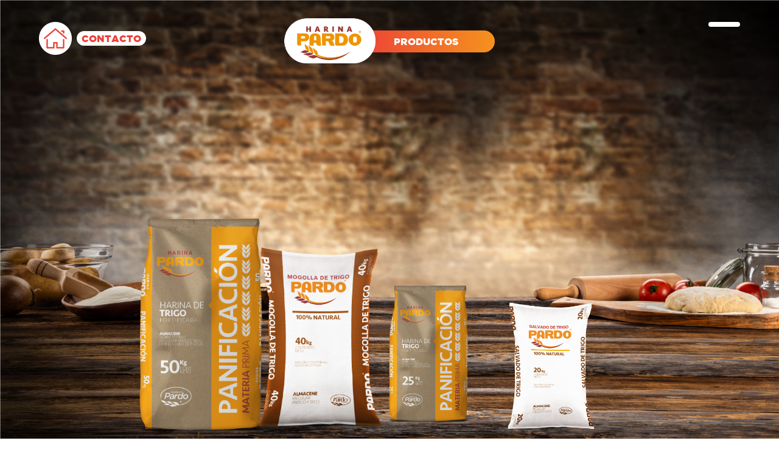

--- FILE ---
content_type: text/html; charset=UTF-8
request_url: https://harinerapardo.co/harina-pardo/
body_size: 6705
content:
<!doctype html>
<html lang="es" class="no-js">
	<head>
		<meta charset="UTF-8">
		<title>  Harina Pardo : Harinera Pardo</title>

       <meta http-equiv="X-UA-Compatible" content="IE=edge,chrome=1">
		 <meta name="viewport" content="width=device-width, initial-scale=1.0">
		 <meta name="description" content="Desde 1911">

		  <link rel="stylesheet" href="https://harinerapardo.co/wp-content/themes/harinerapardo/css/bootstrap.min.css">

		  <link rel="stylesheet" href="https://harinerapardo.co/wp-content/themes/harinerapardo/css/owl.carousel.css">
		  <link rel="stylesheet" href="https://harinerapardo.co/wp-content/themes/harinerapardo/css/owl.theme.default.css">

		  <link rel="stylesheet" href="https://harinerapardo.co/wp-content/themes/harinerapardo/css/magnific-popup.css">

		  <!-- <link rel="stylesheet" href="https://harinerapardo.co/wp-content/themes/harinerapardo/css/all.css"> -->

		  <link rel="stylesheet" href="https://harinerapardo.co/wp-content/themes/harinerapardo/gotham/stylesheet.css">

		  <link rel="stylesheet" href="https://harinerapardo.co/wp-content/themes/harinerapardo/iconfont/style.css">

		  <link rel="icon" type="image/x-icon" href="https://harinerapardo.co/wp-content/themes/harinerapardo/favicon.ico">

		  <link href="https://fonts.googleapis.com/css?family=Roboto:300,400,700,900&display=swap" rel="stylesheet">
		<link href="https://cdn.jsdelivr.net/npm/bootstrap@5.1.0/dist/css/bootstrap.min.css" rel="stylesheet" integrity="sha384-KyZXEAg3QhqLMpG8r+8fhAXLRk2vvoC2f3B09zVXn8CA5QIVfZOJ3BCsw2P0p/We" crossorigin="anonymous">
		<script src="https://cdn.jsdelivr.net/npm/bootstrap@5.1.0/dist/js/bootstrap.bundle.min.js" integrity="sha384-U1DAWAznBHeqEIlVSCgzq+c9gqGAJn5c/t99JyeKa9xxaYpSvHU5awsuZVVFIhvj" crossorigin="anonymous"></script>

		  <script src="https://maps.googleapis.com/maps/api/js?key=AIzaSyBocOK1CTbZYJC49eJsoOXfXhqEMRe32mU&sensor=false&extension=.js"></script>
		<script src="https://code.iconify.design/2/2.0.4/iconify.min.js"></script>
		<link rel="stylesheet" href="https://unpkg.com/swiper@7/swiper-bundle.min.css"/>
		<script src="https://unpkg.com/swiper@7/swiper-bundle.min.js"></script>
		  <meta name='robots' content='max-image-preview:large' />
<link rel='dns-prefetch' href='//s.w.org' />
		<script type="text/javascript">
			window._wpemojiSettings = {"baseUrl":"https:\/\/s.w.org\/images\/core\/emoji\/13.1.0\/72x72\/","ext":".png","svgUrl":"https:\/\/s.w.org\/images\/core\/emoji\/13.1.0\/svg\/","svgExt":".svg","source":{"concatemoji":"https:\/\/harinerapardo.co\/wp-includes\/js\/wp-emoji-release.min.js?ver=5.8.12"}};
			!function(e,a,t){var n,r,o,i=a.createElement("canvas"),p=i.getContext&&i.getContext("2d");function s(e,t){var a=String.fromCharCode;p.clearRect(0,0,i.width,i.height),p.fillText(a.apply(this,e),0,0);e=i.toDataURL();return p.clearRect(0,0,i.width,i.height),p.fillText(a.apply(this,t),0,0),e===i.toDataURL()}function c(e){var t=a.createElement("script");t.src=e,t.defer=t.type="text/javascript",a.getElementsByTagName("head")[0].appendChild(t)}for(o=Array("flag","emoji"),t.supports={everything:!0,everythingExceptFlag:!0},r=0;r<o.length;r++)t.supports[o[r]]=function(e){if(!p||!p.fillText)return!1;switch(p.textBaseline="top",p.font="600 32px Arial",e){case"flag":return s([127987,65039,8205,9895,65039],[127987,65039,8203,9895,65039])?!1:!s([55356,56826,55356,56819],[55356,56826,8203,55356,56819])&&!s([55356,57332,56128,56423,56128,56418,56128,56421,56128,56430,56128,56423,56128,56447],[55356,57332,8203,56128,56423,8203,56128,56418,8203,56128,56421,8203,56128,56430,8203,56128,56423,8203,56128,56447]);case"emoji":return!s([10084,65039,8205,55357,56613],[10084,65039,8203,55357,56613])}return!1}(o[r]),t.supports.everything=t.supports.everything&&t.supports[o[r]],"flag"!==o[r]&&(t.supports.everythingExceptFlag=t.supports.everythingExceptFlag&&t.supports[o[r]]);t.supports.everythingExceptFlag=t.supports.everythingExceptFlag&&!t.supports.flag,t.DOMReady=!1,t.readyCallback=function(){t.DOMReady=!0},t.supports.everything||(n=function(){t.readyCallback()},a.addEventListener?(a.addEventListener("DOMContentLoaded",n,!1),e.addEventListener("load",n,!1)):(e.attachEvent("onload",n),a.attachEvent("onreadystatechange",function(){"complete"===a.readyState&&t.readyCallback()})),(n=t.source||{}).concatemoji?c(n.concatemoji):n.wpemoji&&n.twemoji&&(c(n.twemoji),c(n.wpemoji)))}(window,document,window._wpemojiSettings);
		</script>
		<style type="text/css">
img.wp-smiley,
img.emoji {
	display: inline !important;
	border: none !important;
	box-shadow: none !important;
	height: 1em !important;
	width: 1em !important;
	margin: 0 .07em !important;
	vertical-align: -0.1em !important;
	background: none !important;
	padding: 0 !important;
}
</style>
	<link rel='stylesheet' id='wp-block-library-css'  href='https://harinerapardo.co/wp-includes/css/dist/block-library/style.min.css?ver=5.8.12' type='text/css' media='all' />
<link rel='stylesheet' id='bodhi-svgs-attachment-css'  href='https://harinerapardo.co/wp-content/plugins/svg-support/css/svgs-attachment.css?ver=5.8.12' type='text/css' media='all' />
<link rel="https://api.w.org/" href="https://harinerapardo.co/wp-json/" /><link rel="alternate" type="application/json" href="https://harinerapardo.co/wp-json/wp/v2/pages/5" /><link rel="EditURI" type="application/rsd+xml" title="RSD" href="https://harinerapardo.co/xmlrpc.php?rsd" />
<link rel="wlwmanifest" type="application/wlwmanifest+xml" href="https://harinerapardo.co/wp-includes/wlwmanifest.xml" /> 
<meta name="generator" content="WordPress 5.8.12" />
<link rel="canonical" href="https://harinerapardo.co/harina-pardo/" />
<link rel='shortlink' href='https://harinerapardo.co/?p=5' />
<link rel="alternate" type="application/json+oembed" href="https://harinerapardo.co/wp-json/oembed/1.0/embed?url=https%3A%2F%2Fharinerapardo.co%2Fharina-pardo%2F" />
<link rel="alternate" type="text/xml+oembed" href="https://harinerapardo.co/wp-json/oembed/1.0/embed?url=https%3A%2F%2Fharinerapardo.co%2Fharina-pardo%2F&#038;format=xml" />
<link rel="icon" href="https://harinerapardo.co/wp-content/uploads/2021/11/cropped-icono-logo-amarillo-32x32.png" sizes="32x32" />
<link rel="icon" href="https://harinerapardo.co/wp-content/uploads/2021/11/cropped-icono-logo-amarillo-192x192.png" sizes="192x192" />
<link rel="apple-touch-icon" href="https://harinerapardo.co/wp-content/uploads/2021/11/cropped-icono-logo-amarillo-180x180.png" />
<meta name="msapplication-TileImage" content="https://harinerapardo.co/wp-content/uploads/2021/11/cropped-icono-logo-amarillo-270x270.png" />
		


		   <link rel="stylesheet" href="https://harinerapardo.co/wp-content/themes/harinerapardo/css/main-1.css">
    </head>
    <body class="page-template page-template-template-pardo page-template-template-pardo-php page page-id-5">
        <!--[if lt IE 8]>
            <p class="browserupgrade">You are using an <strong>outdated</strong> browser. Please <a href="http://browsehappy.com/">upgrade your browser</a> to improve your experience.</p>
        <![endif]-->

	 <header class="main-header about-menu">

		 <nav>

			 <a data-scroll-nav="1" class="logo-menu" href="#">
				 <img src="https://harinerapardo.co/wp-content/uploads/2022/04/logo-menu-azul-1.png" />
			 </a>

			 <ul>
				 <li><a data-scroll-nav="1" href="#">NUESTRA<br /> HISTORIA</a></li>
				 <li><a data-scroll-nav="2" href="#">NUESTRO<br /> PRESENTE</a></li>
				 <li><a data-scroll-nav="3" href="#">NUESTRO<br /> FUTURO</a></li>
				 <li><a data-scroll-nav="5" href="#">NUESTROS<br /> SISTEMAS</a></li>
				 <li class="bars-btt"><a href="#"><img src="https://harinerapardo.co/wp-content/themes/harinerapardo/img/bars-icon.png" /> MENÚ</a></li>
			 </ul>

		 </nav>

	 </header>

	 <header class="main-header pardo-menu">

		 <nav>

			 <a data-scroll-nav="0" class="logo-menu" href="#">
				 <img src="https://harinerapardo.co/wp-content/themes/harinerapardo/img/pardo-harina-menu.png" />
			 </a>
			 


			 <ul>
				 <li><a data-scroll-nav="2" href="#">PRODUCTOS</a></li>
			 </ul>

		 </nav>

	 </header>

	 <header class="main-header robinson-menu">

		 <nav>

			 <a class="logo-menu" href="https://harinerapardo.co/productos-robinson">
				 <img src="https://harinerapardo.co/wp-content/themes/harinerapardo/img/logo-robinson.svg" />
			 </a>

			 <ul class="vertical-menu">
				 <li><a data-scroll-nav="1" href="https://harinerapardo.co/productos-robinson#1">TRADICIONAL</a></li>
				 <li><a data-scroll-nav="2" href="https://harinerapardo.co/productos-robinson#2">LEUDANTE</a></li>
				 <li><a data-scroll-nav="3" href="https://harinerapardo.co/productos-robinson#3">INTEGRAL</a></li>

				 <li class="bars-btt"><a href="#"><img src="https://harinerapardo.co/wp-content/themes/harinerapardo/img/bars-icon.png" /> MENÚ</a></li>
			 </ul>

		 </nav>

	 </header>
		
		
	 <header class="main-header industrial-menu">

		 <nav>

			 <a data-scroll-nav="0" class="logo-menu" href="https://harinerapardo.co/productos-robinson">
				 <img src="https://harinerapardo.co/wp-content/themes/harinerapardo/img/logo-robinson.svg" />
			 </a>

			 <ul>
				 <li><a data-scroll-nav="1" href="https://harinerapardo.co/#semola">SÉMOLA</a></li>
				 <li><a data-scroll-nav="2" href="https://harinerapardo.co/#pasteleria">PASTELERÍA</a></li>
				 <li><a data-scroll-nav="3" href="https://harinerapardo.co/#congelados">CONGELADOS</a></li>
				 <li class="text-center"><a data-scroll-nav="4" href="https://harinerapardo.co/#pan-perro">PAN <br>  PERRO</a></li>
				 <li><a data-scroll-nav="5" href="https://harinerapardo.co/#artesanal">ARTESANAL</a></li>
				 <li><a data-scroll-nav="6" href="https://harinerapardo.co/#reposteria">REPOSTERÍA</a></li>
				 <li><a data-scroll-nav="7" href="https://harinerapardo.co/#integral">INTEGRAL</a></li>
				 <li><a data-scroll-nav="8" href="https://harinerapardo.co/#tradicional">TRADICIONAL</a></li>


				 <li class="bars-btt"><a href="#"><img src="https://harinerapardo.co/wp-content/themes/harinerapardo/img/bars-icon.png" /> MENÚ</a></li>
			 </ul>

		 </nav>

	 </header>




<section data-scroll-index="0" class="w-100 home-pardo">

<section class="container-fluid row">
	<div class="col-12 col-md-12 imagen-fondo">
		<div class="d-flex justify-content-center fondo-bultos-pardo">
			<!--
			<div class="col-md-3 d-flex align-items-end justify-content-center card-bulto card-bulto-pardo">
				<a data-scroll-nav="2" href="#" class="scale-up">
      				<img src="https://harinerapardo.co/wp-content/uploads/2023/01/ARTE-05.png" alt="semolato de trigo" />
   				</a>			
			</div>
-->
			<div class="col-md-3 d-flex align-items-end justify-content-center card-bulto card-bulto-pardo">
				<a data-scroll-nav="3" href="#" class="scale-up">
      				<img src="https://harinerapardo.co/wp-content/uploads/2023/01/ARTE_Mesa-de-trabajo-1-1.png" alt="panificacion" />
   				</a>			
			</div>
			<div class="col-md-3 d-flex align-items-end justify-content-center card-bulto card-bulto-pardo">
				<a data-scroll-nav="5" href="#" class="scale-up">
      				<img src="https://harinerapardo.co/wp-content/uploads/2023/01/ARTE-02-1.png" alt="mogolla de trigo"  class="z-5" style="max-width:90%"/>
   				</a>			
			</div>


			<div class="col-md-3 d-flex align-items-end justify-content-center card-bulto card-bulto-pardo">
				<a data-scroll-nav="4" href="#" class="scale-up">
      				<img src="https://harinerapardo.co/wp-content/uploads/2023/01/ARTE-03-1.png" alt="panificacion 25k" style="max-width:75%" />
   				</a>			
			</div>
			
			<div class="col-md-3 d-flex align-items-end justify-content-center card-bulto card-bulto-pardo">
				<a data-scroll-nav="6" href="#" class="scale-up">
      				<img src="https://harinerapardo.co/wp-content/uploads/2023/01/ARTE-04.png" alt="salvado de trigo" style="max-width:70%" />
   				</a>			
			</div>
			
		</div>
		<img class="imagen-mobile" src="https://harinerapardo.co/wp-content/uploads/2023/01/PARDO-1.jpg" alt="banner pardo" />
    </div>
</section>
	
		<div class="iconos-fixed iconos-fixed-rojo">
		<a class="logo-home" href="https://www.facebook.com/HarinaRobinson" target="_blank">
           <span class="iconify" data-icon="bx:bxl-facebook"></span>
        </a>
		<a class="logo-home" href="https://www.instagram.com/harinarobinson/?hl=es" target="_blank">
           <span class="iconify" data-icon="ant-design:instagram-filled"></span>
        </a>
		<a class="logo-home" href="https://www.youtube.com/channel/UCipvzAlU51QCLTsx95BcaiA" target="_blank">
           <span class="iconify" data-icon="bx:bxl-youtube"></span>
        </a>
	
	</div>

</section>



<!--  
<section data-scroll-index="2" class="productos-pardo">

   <nav>
      <ul>

            <li style="color:#00c846"  class="active" >Semolato</li>

            <li style="color:#f4b30f"  >Panificación  25k</li>

            <li style="color:#f4b30f"  >Panificación</li>

            <li style="color:#862d2c"  >Mogolla</li>

            <li style="color:#d49329"  >Salvado</li>

   
      </ul>
   </nav>

   <div class="pardo-products">

      
      <div class="single-product active">

         <div class="container">

               <div class="row d-flex align-items-center">

                  <div class="col-12 col-md-4 p-2">

                     <img width="600" height="764" src="https://harinerapardo.co/wp-content/uploads/2019/04/semolante-de-trigo.png" class="attachment-full size-full wp-post-image" alt="" loading="lazy" srcset="https://harinerapardo.co/wp-content/uploads/2019/04/semolante-de-trigo.png 600w, https://harinerapardo.co/wp-content/uploads/2019/04/semolante-de-trigo-236x300.png 236w" sizes="(max-width: 600px) 100vw, 600px" />
                  </div>

                  <div class="col-12 col-md-4 pr-2">

                     
<h2 class="pb-3"><span style="color:#00c846" class="color"><meta charset="utf-8"></span><span style="color:#00c846" class="has-inline-color"><span style="color:#00c846" class="color"><span style="color:#00c846" class="color">SEMOLATO <span class="d-block">DE TRIGO</span></span></span></span></h2>



<p>Por ser una harina seleccionada de las más finas corrientes del molino, le proporciona el manejo y la extensibilidad necesaria para la elaboración, amasado y cocción de las pastas industriales de todo tipo.</p>



<p class="pb-2" style="font-size:18px"><span style="color:#00c846" class="has-inline-color sin-espacio"><strong><span style="color:#00c846" class="color">Excelente manejo y <span class="d-block">extensibilidad</span> </span></strong></span></p>



<p class="pb-2" style="font-size:18px"><strong><span style="color:#00c846" class="color">Pastas industriales</span></strong></p>



<h4 class="has-medium-font-size pb-1"><span style="color:#00c846" class="color">PRESENTACIONES:</span></h4>



<p class="sin-espacio p-producto has-text-color" style="color:#58595b">50 kg.</p>



<p class="sin-espacio p-producto has-text-color" style="color:#58595b">EMPAQUE:</p>



<p class="sin-espacio p-producto has-text-color" style="color:#58595b">FIBRA</p>

                  </div>

                  <div class="col-12 col-md-4">

                     <img class="square-img" src="https://harinerapardo.co/wp-content/uploads/2019/04/semolato-trigo-2-500x500.jpg" />
                  </div>

               </div>

         </div>

      </div>

      
      <div class="single-product">

         <div class="container">

               <div class="row d-flex align-items-center">

                  <div class="col-12 col-md-4 p-2">

                     <img width="600" height="764" src="https://harinerapardo.co/wp-content/uploads/2022/10/harina-de-trigo-25k.png" class="attachment-full size-full wp-post-image" alt="" loading="lazy" srcset="https://harinerapardo.co/wp-content/uploads/2022/10/harina-de-trigo-25k.png 600w, https://harinerapardo.co/wp-content/uploads/2022/10/harina-de-trigo-25k-236x300.png 236w" sizes="(max-width: 600px) 100vw, 600px" />
                  </div>

                  <div class="col-12 col-md-4 pr-2">

                     
<h2 class="pb-3"><span style="color:#F4B30F" class="color">PANIFICACIÓN</span></h2>



<p>Harina de alta fuerza y absorción de alto rendimiento con buena obtención de volumen, color, humedad y miga uniforme: Ideal para panes institucionales (hamburguesa, perro, sándwich, pan molde),&nbsp;panes aliñados dulces y salados, con frutos, con semillas y productos rellenos (repollas, profiteroles, roscones), panes fritos (churros, donas).</p>



<p class="p-producto sin-espacio pb-2" style="font-size:18px"><strong><span style="color:#F4B30F" class="color">Alta fuerza y Absorción.</span></strong> <strong><span style="color:#F4B30F" class="color">Excelente desempeño</span></strong> <span style="color: #58595B">en diferentes climas.</span></p>



<p class="p-producto sin-espacio pb-2" style="font-size:18px">Muy buen desempeño en equipos como:<strong><span style="color:#F4B30F" class="color"> Rolleras, amasadoras, divisoras de masa, boleadoras, entre otras.</span></strong></p>



<h4 class="has-medium-font-size"><span style="color:#F4B30F" class="color">PRESENTACIONES:</span></h4>



<p>25 &#8211; 50 Kg</p>



<p class="sin-espacio p-producto">EMPAQUE:</p>



<p class="sin-espacio p-producto">Fibra</p>

                  </div>

                  <div class="col-12 col-md-4">

                     <img class="square-img" src="https://harinerapardo.co/wp-content/uploads/2019/04/semolato-2-500x500.jpg" />
                  </div>

               </div>

         </div>

      </div>

      
      <div class="single-product">

         <div class="container">

               <div class="row d-flex align-items-center">

                  <div class="col-12 col-md-4 p-2">

                     <img width="600" height="788" src="https://harinerapardo.co/wp-content/uploads/2022/05/panificacion.png" class="attachment-full size-full wp-post-image" alt="" loading="lazy" srcset="https://harinerapardo.co/wp-content/uploads/2022/05/panificacion.png 600w, https://harinerapardo.co/wp-content/uploads/2022/05/panificacion-228x300.png 228w" sizes="(max-width: 600px) 100vw, 600px" />
                  </div>

                  <div class="col-12 col-md-4 pr-2">

                     
<h2 class="pb-3"><span style="color:#F4B30F" class="color">PANIFICACIÓN</span></h2>



<p><span style="color:#58595b" class="color">Harina de alta fuerza y absorción de alto rendimiento con buena obtención de volumen, color, humedad y miga uniforme; ideal para panes institucionales (hamburguesa, perro, sándwich, pan molde), panes aliñados dulces y salados, con frutos, con semillas y productos rellenos (repollas, profiteroles, roscones), panes fritos (churros, donas).</span></p>



<p class="p-producto sin-espacio pb-2" style="font-size:18px">Muy buen desempeño en equipos como:<strong><span style="color:#F4B30F" class="color"> Rolleras, amasadoras, divisoras de masa, boleadoras, entre otras.</span></strong></p>



<p class="p-producto sin-espacio pb-2" style="font-size:18px"><strong><span style="color:#F4B30F" class="color">Alta fuerza y Absorción.</span></strong></p>



<p style="font-size:18px"><strong><span style="color:#F4B30F" class="color">Excelente desempeño</span></strong> <span style="color: #58595B">en diferentes climas.</span></p>



<h4 class="has-medium-font-size"><span style="color:#F4B30F" class="color">PRESENTACIONES:</span></h4>



<p></p>



<p class="sin-espacio p-producto">50 Kg &#8211; 25 Kg</p>



<p class="sin-espacio p-producto">EMPAQUE:</p>



<p class="sin-espacio p-producto">Papel Blanco / Kraft y Fibra.</p>

                  </div>

                  <div class="col-12 col-md-4">

                     <img class="square-img" src="https://harinerapardo.co/wp-content/uploads/2019/04/semolato-2-500x500.jpg" />
                  </div>

               </div>

         </div>

      </div>

      
      <div class="single-product">

         <div class="container">

               <div class="row d-flex align-items-center">

                  <div class="col-12 col-md-4 p-2">

                     <img width="600" height="962" src="https://harinerapardo.co/wp-content/uploads/2022/05/mogolla.png" class="attachment-full size-full wp-post-image" alt="" loading="lazy" srcset="https://harinerapardo.co/wp-content/uploads/2022/05/mogolla.png 600w, https://harinerapardo.co/wp-content/uploads/2022/05/mogolla-187x300.png 187w" sizes="(max-width: 600px) 100vw, 600px" />
                  </div>

                  <div class="col-12 col-md-4 pr-2">

                     
<h2 class="pb-3"><span style="color:#862D2C" class="color">MOGOLLA <span class="d-block">DE TRIGO</span></span></h2>



<p class="p-producto pb-2">Proviene del pericarpio del trigo, ofrece múltiples beneficios en la alimentación por su alto contenido de fibra natural, principalmente utilizada en la industria de alimentos concentrados.</p>



<p class="pb-2" style="font-size:18px"><span style="color:#862d2c" class="has-inline-color"><strong><span style="color:#862d2c" class="color">Excelente desempeño</span></strong></span> <span style="color:#58595b" class="color">en alimentos concentrados.</span></p>



<h4 class="pb-3"><span style="color:#862d2c" class="color">PRESENTACIONES:</span></h4>



<p class="sin-espacio p-producto has-text-color" style="color:#58595b">40 kg.</p>



<p class="sin-espacio p-producto has-text-color" style="color:#58595b">EMPAQUE:</p>



<p class="sin-espacio p-producto has-text-color" style="color:#58595b">Fibra</p>



<p></p>

                  </div>

                  <div class="col-12 col-md-4">

                     <div class="img-carousel owl-theme owl-carousel"><img class="square-img" src="https://harinerapardo.co/wp-content/uploads/2019/04/mogolla-5-500x460.jpg" /><img class="square-img" src="https://harinerapardo.co/wp-content/uploads/2019/04/mogolla-4-500x471.jpg" /><img class="square-img" src="https://harinerapardo.co/wp-content/uploads/2019/04/mogolla-3-500x449.jpg" /><img class="square-img" src="https://harinerapardo.co/wp-content/uploads/2019/04/mogolla-2.jpg" /></div>
                  </div>

               </div>

         </div>

      </div>

      
      <div class="single-product">

         <div class="container">

               <div class="row d-flex align-items-center">

                  <div class="col-12 col-md-4 p-2">

                     <img width="676" height="753" src="https://harinerapardo.co/wp-content/uploads/2022/05/salvado.png" class="attachment-full size-full wp-post-image" alt="" loading="lazy" srcset="https://harinerapardo.co/wp-content/uploads/2022/05/salvado.png 676w, https://harinerapardo.co/wp-content/uploads/2022/05/salvado-269x300.png 269w" sizes="(max-width: 676px) 100vw, 676px" />
                  </div>

                  <div class="col-12 col-md-4 pr-2">

                     
<h2 class="pb-2"><span style="color:#D49329" class="color">SALVADO <span class="d-block">DE TRIGO</span></span></h2>



<p class="p-productos">Extraído del pericarpio del trigo, el salvado es fuente de fibra natural. Ideal para la preparación de diversos productos integrales.</p>



<p class="pb-2" style="font-size:18px"><span style="color:#862d2c" class="has-inline-color"><strong><span style="color:#d49329" class="color">Excelente desempeño</span></strong></span> <span style="color:#58595b" class="color">en productos integrales.</span></p>



<h4 class="pb-3"><span style="color:#d49329" class="color">PRESENTACIONES:</span></h4>



<p class="sin-espacio p-producto">20 Kg</p>



<p class="sin-espacio p-producto">EMPAQUE:</p>



<p class="sin-espacio p-producto">Fibra</p>

                  </div>

                  <div class="col-12 col-md-4">

                     <img class="square-img" src="https://harinerapardo.co/wp-content/uploads/2019/04/salvado-2-500x500.jpg" />
                  </div>

               </div>

         </div>

      </div>

      
   </div>

</section>
-->
<!--
<section data-scroll-index="2" class="productos-pardo">
   <div class="pardo-products">
	   <div>

         <div class="container">

               <div class="row d-flex align-items-center">

                  <div class="col-12 col-md-4 p-2">

                     <img src="https://harinerapardo.co/wp-content/uploads/2023/01/ARTE-05.png" alt="semolato de trigo"class="mx-auto" style="max-width:96%;"/>

                  </div>

                  <div class="col-12 col-md-4 pr-2">

                     <h2 class="pb-3"><span style="color:#00c846" class="color"><meta charset="utf-8"></span><span style="color:#00c846" class="has-inline-color"><span style="color:#00c846" class="color"><span style="color:#00c846" class="color">SEMOLATO <span class="d-block">DE TRIGO</span></span></span></span>
					  </h2>
					  <p>Por ser una harina seleccionada de las más finas corrientes del molino, le proporciona el manejo y la extensibilidad necesaria 						para la elaboración, amasado y cocción de las pastas industriales de todo tipo.
					  </p>
					  
					  <p class="pb-2" style="font-size:18px"><span style="color:#00c846" class="has-inline-color sin-espacio"><strong><span style="color:#00c846" class="color">Excelente manejo y <span class="d-block">extensibilidad</span> </span></strong></span>
					  </p>
					  
					  <p class="pb-2" style="font-size:18px"><strong><span style="color:#00c846" class="color">Pastas industriales</span></strong></p>
					  
					  <h4 class="has-medium-font-size pb-1"><span style="color:#00c846" class="color">PRESENTACIONES:</span></h4>
					  
					  <p class="sin-espacio p-producto has-text-color" style="color:#58595b">50 kg.</p>
					  
					  <p class="sin-espacio p-producto has-text-color" style="color:#58595b">EMPAQUE:</p>
					  
					  <p class="sin-espacio p-producto has-text-color" style="color:#58595b">FIBRA</p>

                  </div>

                  <div class="col-12 col-md-4 d-flex align-items-center justify-content-center">

					<img class="square-img" src="https://harinerapardo.co/wp-content/themes/harinerapardo/img/semolato-trigo-2.jpg"/>

                  </div>

               </div>

         </div>

      </div>
   </div>

</section>
-->

<section data-scroll-index="3" class="productos-pardo">
   <div class="pardo-products">
	   <div>

         <div class="container">

               <div class="row d-flex align-items-center">

                  <div class="col-12 col-md-4 p-2">

                     <img src="https://harinerapardo.co/wp-content/uploads/2023/01/ARTE_Mesa-de-trabajo-1-1.png" alt="panificacion" class="mx-auto" style="max-width:96%;"/>

                  </div>

                  <div class="col-12 col-md-4 pr-2">

					<h2 class="pb-3"><span style="color:#F4B30F" class="color">PANIFICACIÓN</span></h2>
					<p><span style="color:#58595b" class="color">Harina de alta fuerza y absorción de alto rendimiento con buena obtención de volumen, color, humedad y miga uniforme; ideal para panes institucionales (hamburguesa, perro, sándwich, pan molde), panes aliñados dulces y salados, con frutos, con semillas y productos rellenos (repollas, profiteroles, roscones), panes fritos (churros, donas).</span>
					</p>
					  
					<p class="p-producto sin-espacio pb-2" style="font-size:18px">Muy buen desempeño en equipos como:<strong><span style="color:#F4B30F" class="color"> Rolleras, amasadoras, divisoras de masa, boleadoras, entre otras.</span></strong>
					 </p>
					  
					 <p class="p-producto sin-espacio pb-2" style="font-size:18px"><strong><span style="color:#F4B30F" class="color">Alta fuerza y Absorción.</span></strong></p>
					  
					  <p style="font-size:18px"><strong><span style="color:#F4B30F" class="color">Excelente desempeño</span></strong> <span style="color: #58595B">en diferentes climas.</span></p>
					  
					  <h4 class="has-medium-font-size"><span style="color:#F4B30F" class="color">PRESENTACIONES:</span></h4>
					  
					  <p class="sin-espacio p-producto has-text-color" style="color:#58595b">25 - 50 kg.</p>
					  
					  <p class="sin-espacio p-producto has-text-color" style="color:#58595b">EMPAQUE:</p>
					  
					  <p class="sin-espacio p-producto has-text-color" style="color:#58595b">FIBRA</p>

                  </div>

                  <div class="col-12 col-md-4 d-flex align-items-center justify-content-center">

					<img class="square-img" src="https://harinerapardo.co/wp-content/themes/harinerapardo/img/semolato-2.jpg" class="mx-auto" style="max-width:80%;"/>

                  </div>

               </div>

         </div>

      </div>
   </div>

</section>

<!--EMPIEZA HARINA 25Kg-->
<section data-scroll-index="4" class="productos-pardo">
   <div class="pardo-products">
	   <div>

         <div class="container">

               <div class="row d-flex align-items-center">

                  <div class="col-12 col-md-4 p-2">

                     <img src="https://harinerapardo.co/wp-content/uploads/2023/01/ARTE-03-1.png" alt="panificacion 25k" class="mx-auto" style="max-width:96%;"/>

                  </div>

                  <div class="col-12 col-md-4 pr-2">

					<h2 class="pb-3"><span style="color:#F4B30F" class="color">PANIFICACIÓN</span></h2>
					<p><span style="color:#58595b" class="color">Harina de alta fuerza y absorción de alto rendimiento con buena obtención de volumen, color, humedad y miga uniforme; ideal para panes institucionales (hamburguesa, perro, sándwich, pan molde), panes aliñados dulces y salados, con frutos, con semillas y productos rellenos (repollas, profiteroles, roscones), panes fritos (churros, donas).</span>
					</p>
					<p class="p-producto sin-espacio pb-2" style="font-size:18px"><strong><span style="color:#F4B30F" class="color">Alta fuerza y Absorción.</span></strong> <strong><span style="color:#F4B30F" class="color">Excelente desempeño</span></strong> <span style="color: #58595B">en diferentes climas.</span></p>
					<p class="p-producto sin-espacio pb-2" style="font-size:18px">Muy buen desempeño en equipos como:<strong><span style="color:#F4B30F" class="color"> Rolleras, amasadoras, divisoras de masa, boleadoras, entre otras.</span></strong>
					 </p>
					  
					  
					  <h4 class="has-medium-font-size"><span style="color:#F4B30F" class="color">PRESENTACIONES:</span></h4>
					  
					  <p class="sin-espacio p-producto has-text-color" style="color:#58595b">25 - 50 kg.</p>
					  
					  <p class="sin-espacio p-producto has-text-color" style="color:#58595b">EMPAQUE:</p>
					  
					  <p class="sin-espacio p-producto has-text-color" style="color:#58595b">FIBRA</p>

                  </div>

                  <div class="col-12 col-md-4 d-flex align-items-center justify-content-center">

					<img class="square-img" src="https://harinerapardo.co/wp-content/themes/harinerapardo/img/semolato-2.jpg" class="mx-auto" style="max-width:80%;"/>

                  </div>

               </div>

         </div>

      </div>
   </div>

</section>

<!--Termina Harina 25kg-->

<section data-scroll-index="5" class="productos-pardo">
   <div class="pardo-products">
	   <div>

         <div class="container">

               <div class="row d-flex align-items-center">

                  <div class="col-12 col-md-4 p-2">

                     <img src="https://harinerapardo.co/wp-content/uploads/2023/01/ARTE-02-1.png" alt="mogolla de trigo" class="mx-auto" style="max-width:96%;"/>

                  </div>

                  <div class="col-12 col-md-4 pr-2">

					<h2 class="pb-3"><span style="color:#862D2C" class="color">MOGOLLA <span class="d-block">DE TRIGO</span></span></h2>
					<p class="p-producto pb-2">Proviene del pericarpio del trigo, ofrece múltiples beneficios en la alimentación por su alto contenido de fibra natural, principalmente utilizada en la industria de alimentos concentrados.
					</p>
					  
					<p class="pb-2" style="font-size:18px"><span style="color:#862d2c" class="has-inline-color"><strong><span style="color:#862d2c" class="color">Excelente desempeño</span></strong></span> <span style="color:#58595b" class="color">en alimentos concentrados.</span>
					</p>

					  
					  <h4 class="has-medium-font-size"><span style="color:#862d2c" class="color">PRESENTACIONES:</span></h4>
					  
					  <p class="sin-espacio p-producto has-text-color" style="color:#58595b">40 kg.</p>
					  
					  <p class="sin-espacio p-producto has-text-color" style="color:#58595b">EMPAQUE:</p>
					  
					  <p class="sin-espacio p-producto has-text-color" style="color:#58595b">FIBRA</p>

                  </div>

                  <div class="col-12 col-md-4 d-flex align-items-center justify-content-center">

					   <div class="img-carousel owl-theme owl-carousel">

                       
                           <img class="square-img" src="https://harinerapardo.co/wp-content/themes/harinerapardo/img/mogolla-5.jpg"/>
						   <img class="square-img" src="https://harinerapardo.co/wp-content/themes/harinerapardo/img/mogolla-4.jpg"/>
						   <img class="square-img" src="https://harinerapardo.co/wp-content/themes/harinerapardo/img/mogolla-3.jpg"/>
						   <img class="square-img" src="https://harinerapardo.co/wp-content/themes/harinerapardo/img/mogolla-2.jpg"/>
                        

                       </div>

                  </div>

               </div>

         </div>

      </div>
   </div>

</section>

<section data-scroll-index="6" class="productos-pardo">
   <div class="pardo-products">
	   <div>

         <div class="container">

               <div class="row d-flex align-items-center">

                  <div class="col-12 col-md-4 p-2">

                     <img src="https://harinerapardo.co/wp-content/uploads/2023/01/ARTE-04.png" alt="salvado de trigo" class="mx-auto" style="max-width:96%;"/>

                  </div>

                  <div class="col-12 col-md-4 pr-2">

					<h2 class="pb-2"><span style="color:#D49329" class="color">SALVADO <span class="d-block">DE TRIGO</span></span></h2>
					  <p>Extraído del pericarpio del trigo, el salvado es fuente de fibra natural. Ideal para la preparación de diversos productos 							integrales.
					  </p>
					  
					<p class="pb-2" style="font-size:18px"><span style="color:#862d2c" class="has-inline-color"><strong><span style="color:#d49329" class="color">Excelente desempeño</span></strong></span> <span style="color:#58595b" class="color">en productos integrales.</span>
					</p>
					  
					  
					  <h4 class="has-medium-font-size pb-1"><span style="color:#d49329" class="color">PRESENTACIONES:</span></h4>
					  
					  <p class="sin-espacio p-producto has-text-color" style="color:#58595b">20 kg.</p>
					  
					  <p class="sin-espacio p-producto has-text-color" style="color:#58595b">EMPAQUE:</p>
					  
					  <p class="sin-espacio p-producto has-text-color" style="color:#58595b">FIBRA</p>

                  </div>

                  <div class="col-12 col-md-4 d-flex align-items-center justify-content-center">

					<img class="square-img" src="https://harinerapardo.co/wp-content/themes/harinerapardo/img/salvado-2.jpg"/>

                  </div>

               </div>

         </div>

      </div>
   </div>



<section data-scroll-index="7" class="contacto" id="contacto">

   <div class="container-fluid d-flex align-items-center titulo-contacto">

      <img src="https://harinerapardo.co/wp-content/themes/harinerapardo/img/location-icon.png" />

      <h1>CONTACTO</h1>

   </div>

   <div class="container">

      <div class="row vertical-center">

         <div class="col-12 col-md-6">

            <form class="contact-form" action="https://harinerapardo.co/wp-content/themes/harinerapardo/contact.php" method="POST">

               <input type="hidden" value="clientesweb@harinerapardo.andresfmontagut.comm.co" name="contact-email" />
               <div class="row">

                  <div class="col-12">

                     <label>Nombre completo:</label>
                     <input type="text" name="nombre" required />

                  </div>


               </div>

               <div>
                  <label>Correo:</label>
                  <input type="email" name="email" required />
               </div>
				
				<div class="col-12 casilla-form casilla-margen">
                  <label>Celular:</label>
                  <input type="tel" name="tel" required />
               </div>
				<div class="col-12 casilla-form casilla-margen">
                  <label>Ciudad:</label>
                  <input type="text" name="city" required />
               </div>



               <div>
                  <label>Mensaje:</label>
                  <textarea name="mensaje"></textarea>
               </div>
				<div class="d-flex align-items-start terminos">
                  <input type="checkbox" id="terms" required class="mt-1">
                  <label for="terms" class="labelTerms">
                    <a href="https://harinerapardo.dataprotected.co/" target="_blank">Aviso de privacidad y autorización de tratamiento de datos: HARINERA PARDO SA, identificada con NIT 860.005.194-3, es responsable del tratamiento de datos personales, y en tal virtud recolectará, almacenará y usará su información personal. 
<br>
La información suministrada será tratada de acuerdo con lo descrito en nuestro avisa de privacidad de AVISO DE PRIVACIDAD CONTÁCTENOS, el cual puede consulta ingresando a nuestra página www.harinerapardo.co</a>
                  </label>
               </div>

               <div class="right">
                  <button>Enviar</button>
               </div>

            </form>

         </div>

         <div class="col-12 col-md-1">



         </div>

         <div class="col-12 col-md-5">

            <div class="map-wrapper">

               <div id="map"></div>

               <img class="map-icon" src="https://harinerapardo.co/wp-content/themes/harinerapardo/img/location-big.png" />

            </div>

         </div>

      </div>

   </div>

</section>

	<div class="links-menu-pardo">
   <a href="https://harinerapardo.co">
      <img src="https://harinerapardo.co/wp-content/themes/harinerapardo/img/home-btt-orange.png" />
   </a>
	<a href="#contacto" class="link-contacto">
		<span>Contacto</span>
   </a>
	</div>


<footer class="footer-cont fondo-blanco">
	<div class="footer-principal">
 	<div class="row direcciones">
	  <div class="col-12 col-md-3 card-footer">
        <h6>Planta 
			<span class="d-block">Bucaramanga</span></h6>
		  <p>Calle 21 Nº. 11 - 68</p>
        <p>Bucaramanga, Santander</p>
      </div>
      <div class="col-12 col-md-3 card-footer">
        <h6> PLANTA
			<span class="d-block">PIMSA</span></h6>
        <p>Km. 3 Vía Malambo - Sabanagrande</p>
		  <p>Malambo, Atlántico</p>
		  
      </div>
      <div class="col-12 col-md-3 card-footer">
        <h6>AGENCIA
			<span class="d-block">CENTROABASTOS </span></h6>
        <p>Bodega 2 local 352</p>
		<p>Central de Abastos</p>
		 <p>Girón, Santander</p>		  
      </div>
      <div class="col-12 col-md-3 card-footer">
        <h6>AGENCIA
			<span class="d-block">CENABASTOS</span></h6>
        <p>Galpón G local 22</p>
		  <p>Cenabastos</p>
		  <p>Cúcuta, Norte de Santander</p>
      </div>

	</div>
	<div class="row">
		<div class="col-12 col-md-12 copyright row">
		<div class="col-12 d-flex justify-content-center align-items-center mb-3" style="border-bottom: 2px solid #0043a9; margin-top: -2em">
			<h6 style="color: #0043A9; font-size:1.2rem">LÍNEA  ATENCIÓN  NACIONAL</h6>
			<p class="mt-2 mx-2" style="font-size:1.2rem">Tel. +57 (607) 697 22 23</p>
		</div>
			
			<div class="col-12 col-md-8 info-copyright">
     	 		<p>2022 © Harinera Pardo. Todos los derechos reservados.</p>
				<a href="https://www.agenciagenoma.com/" target="_blank">Desarrollado por www.agenciagenoma.com </a>
      		</div>
			
		<div class="col-12 col-md-4 d-flex align-items-center text-santander">
			<p>Colombia</p>
      	</div>

      	</div>


    </div>
	</div>
	

</footer>

<script type='text/javascript' src='https://harinerapardo.co/wp-includes/js/wp-embed.min.js?ver=5.8.12' id='wp-embed-js'></script>
<script src="https://harinerapardo.co/wp-content/themes/harinerapardo/js/jquery-3.3.1.min.js"></script>
<script src="https://harinerapardo.co/wp-content/themes/harinerapardo/js/popper.min.js"></script>
<script src="https://harinerapardo.co/wp-content/themes/harinerapardo/js/bootstrap.min.js" ></script>
<script src="https://harinerapardo.co/wp-content/themes/harinerapardo/js/owl.carousel.min.js"></script>
<script src="https://harinerapardo.co/wp-content/themes/harinerapardo/js/jquery.form.js"></script>
<script src="https://harinerapardo.co/wp-content/themes/harinerapardo/js/magnific.popup.js"></script>
<script src="https://harinerapardo.co/wp-content/themes/harinerapardo/js/scrollIt.js"></script>
<script src="https://harinerapardo.co/wp-content/themes/harinerapardo/js/parallax.js"></script>
<script src="https://harinerapardo.co/wp-content/themes/harinerapardo/js/main-1.js"></script>


</body>
</html>


--- FILE ---
content_type: text/css
request_url: https://harinerapardo.co/wp-content/themes/harinerapardo/gotham/stylesheet.css
body_size: 103
content:
/*! Generated by Font Squirrel (https://www.fontsquirrel.com) on July 29, 2019 */

@font-face {
    font-family: 'Gotham';
    src: url('GothamBook.eot');
    src: url('GothamBook.eot?#iefix') format('embedded-opentype'),
         url('GothamBook.woff2') format('woff2'),
         url('GothamBook.woff') format('woff'),
         url('GothamBook.ttf')  format('truetype'),
         url('GothamBook.svg#Gotham') format('svg');
      font-weight: normal;
      font-style: normal;
}

@font-face {
    font-family: 'Gotham';
    src: url('gotham-bold-webfont.woff2') format('woff2'),
         url('gotham-bold-webfont.woff') format('woff');
    font-weight: 800;
    font-style: normal;

}

@font-face {
    font-family: 'Gotham';
    src: url('gotham-light-webfont.woff2') format('woff2'),
         url('gotham-light-webfont.woff') format('woff');
    font-weight: 300;
    font-style: normal;

}

@font-face {
    font-family: 'Gotham';
    src: url('gotham-medium-webfont.woff2') format('woff2'),
         url('gotham-medium-webfont.woff') format('woff');
    font-weight: 600;
    font-style: normal;

}

@font-face {
    font-family: 'Gotham';
    src: url('gotham-thin-webfont.woff2') format('woff2'),
         url('gotham-thin-webfont.woff') format('woff');
    font-weight: 200;
    font-style: normal;

}

@font-face {
    font-family: 'Gotham';
    src: url('gotham-black-webfont.woff2') format('woff2'),
         url('gotham-black-webfont.woff') format('woff');
    font-weight: 900;
    font-style: normal;

}


--- FILE ---
content_type: text/css
request_url: https://harinerapardo.co/wp-content/themes/harinerapardo/iconfont/style.css
body_size: 156
content:
@font-face {
  font-family: 'icomoon';
  src:  url('fonts/icomoon.eot?9mxn09');
  src:  url('fonts/icomoon.eot?9mxn09#iefix') format('embedded-opentype'),
    url('fonts/icomoon.ttf?9mxn09') format('truetype'),
    url('fonts/icomoon.woff?9mxn09') format('woff'),
    url('fonts/icomoon.svg?9mxn09#icomoon') format('svg');
  font-weight: normal;
  font-style: normal;
}

[class^="icon-"], [class*=" icon-"] {
  /* use !important to prevent issues with browser extensions that change fonts */
  font-family: 'icomoon' !important;
  speak: none;
  font-style: normal;
  font-weight: normal;
  font-variant: normal;
  text-transform: none;
  line-height: 1;

  /* Better Font Rendering =========== */
  -webkit-font-smoothing: antialiased;
  -moz-osx-font-smoothing: grayscale;
}

.icon-cheff:before {
  content: "\e900";
}


--- FILE ---
content_type: text/css
request_url: https://harinerapardo.co/wp-content/themes/harinerapardo/css/main-1.css
body_size: 9060
content:
/*! HTML5 Boilerplate v7.1.0 | MIT License | https://html5boilerplate.com/ */

/* main.css 1.0.0 | MIT License | https://github.com/h5bp/main.css#readme */
/*
 * What follows is the result of much research on cross-browser styling.
 * Credit left inline and big thanks to Nicolas Gallagher, Jonathan Neal,
 * Kroc Camen, and the H5BP dev community and team.
 */


/* ==========================================================================
   Base styles: opinionated defaults
   ========================================================================== */
@font-face {
    font-family: 'Gotham';
    src: url('../fonts/Gotham-Black.woff2') format('woff2'),
        url('../fonts/Gotham-Black.woff') format('woff');
    font-weight: 500;
    font-style: normal;
}

   html {
    color: #58595B;
    font-size: 1em;
    line-height: 1.4;
}

/*
 * Remove text-shadow in selection highlight:
 * https://twitter.com/miketaylr/status/12228805301
 *
 * Vendor-prefixed and regular ::selection selectors cannot be combined:
 * https://stackoverflow.com/a/16982510/7133471
 *
 * Customize the background color to match your design.
 */

::-moz-selection {
    background: transparent;
    text-shadow: none;
}

::selection {
    background: transparent;
    text-shadow: none;
}

/*
 * A better looking default horizontal rule
 */

hr {
    display: block;
    height: 1px;
    border: 0;
    border-top: 1px solid #ccc;
    margin: 1em 0;
    padding: 0;
}

/*
 * Remove the gap between audio, canvas, iframes,
 * images, videos and the bottom of their containers:
 * https://github.com/h5bp/html5-boilerplate/issues/440
 */

audio,
canvas,
iframe,
img,
svg,
video {
    vertical-align: middle;
}

/*
 * Remove default fieldset styles.
 */

fieldset {
    border: 0;
    margin: 0;
    padding: 0;
}

/*
 * Allow only vertical resizing of textareas.
 */

textarea {
    resize: vertical;
}

/* ==========================================================================
   Browser Upgrade Prompt
   ========================================================================== */

.browserupgrade {
    margin: 0.2em 0;
    background: #ccc;
    color: #000;
    padding: 0.2em 0;
}




 /* ==========================================================================
   Author's custom styles
   ========================================================================== */

body {
   font-family: 'Gotham';
}

a {
   color: inherit;
   text-decoration: none;
}

a:hover {
   text-decoration: none;
   color: inherit;
}

img {
   max-width: 100%;
   height: auto!important;
}

h1, h2, h3, h4, h5, h6 {
   font-weight: 900;
}

.page-section {
   min-height: 100vh;
}

.main-home {
   position: relative;
   display: flex;
   width: 100%;
   justify-content: center;
   align-items: stretch;
   flex-direction: column;
}

.main-home .container-fluid {
   pointer-events: none;
}

.main-home a {
   pointer-events: auto;
}

.main-home .nosotros-btt {
   position: absolute;
   left: 30px;
   top: 30px;
   max-width: 80%;
   transition: all .4s;
}

.main-home .logos {
   text-align: center;
   color: #fff;
}

.main-home .logos > div {
   display: flex;
   justify-content: center;
   flex-direction: column;
   align-items: center;
}

.main-home .sub-enlaces a strong {
   display: block;
   font-weight: 900;
}

.sub-enlaces {
   margin-top: 100px;
   text-align: center;
   color: #fff;
}

.main-home .sub-enlaces a {
   display: inline-block;
   line-height: 1;
   font-size: 1.4em;
   transition: all .4s;
}

.main-home .sub-enlaces a:not(.recetas-home):hover
{
   transform: scale(1.6);
}

.main-home .nosotros-btt:hover
{
   transform: scale(1.2);
}

.main-header {
   opacity: 0;
   position: fixed;
   top: 0;
   left: 0;
   width: 100%;
   justify-content: center;
   align-items: center;
   z-index: 99;
   pointer-events: none;
   display: flex;
   transition: all .5s;
   transform: translateY(-500px);
}

.menu-negocio{
   position: fixed;
   top: 0;
   left: 0;
   width: 100%;
   justify-content: center;
   align-items: center;
   z-index: 99;
   pointer-events: none;
   display: flex;
   transition: all .5s;
}

.showMenu.blog .main-header.about-menu {
   opacity: 1;
   transform: translateY(0);
   /* display: flex; */
}

.main-header nav, .menu-negocio nav {
   pointer-events: auto;
   position: relative;
   padding-left: 120px;
   padding-top: 50px;
}

.main-header nav ul, .menu-negocio nav ul {
   padding: 0 30px;
   margin: 0;
   border-radius: 0 30px 30px 0;
   background: #0043A9;
   color: #fff;
   list-style-type: none;
}

.main-header nav ul li, .menu-negocio nav ul li  {
   display: inline-block;
   vertical-align: middle;
   font-weight: 900;
   margin: 0 30px;
   line-height: 1;
   padding: 10px 0;
}

.main-header nav ul li:hover, .menu-negocio nav ul li:hover {
  color: #FFF200;
}

.about-menu li {
   text-align: center;
}

.main-header nav .logo-menu, .menu-negocio nav .logo-menu {
   width: 150px;
   position: absolute;
   left: 0;
   top: 30px;
}

#nuestra-historia {
   background-image: url(../img/bg-2.jpg);
}

#nuestro-presente {
   background-image: url(../img/bg-3.jpg);
}

#nuestro-futuro {
   background-image: url(../img/bg-4.jpg);
}

#plantas {
   background-image: url(../img/bg-5.jpg);
}

#politicas {
   background-image: url(../img/bg-6.jpg);
}

.about-section h1 {
   font-weight: 900;
   color: #0043A9;
   margin-bottom: 20px;
   max-width: 250px;
}

.about-section {
   padding: 200px 50px 50px 50px;
   background-position: center;
   background-size: cover;
   position: relative;
}

.prop {
   position: absolute;
}

.about-section .prop {
   left: 0;
   bottom: 0;
}

.about-section.inv .prop {
   left: auto;
   bottom: 10px;
   right: 50px;
   width: 230px;
}

.about-section .info-wrapper {
   display: flex;
   justify-content: flex-start;
}

.about-section.inv .info-wrapper {
   justify-content: flex-end;
}

.about-section .info {
   max-width: 600px;
}

.about-section.wide .info {
   max-width: 800px;
}

.about-section .info p {
   text-align: justify;
}

.about-section .info img {
   margin-bottom: 20px;
}

.home-btt {
   position: absolute;
   left: 30px;
   top: 30px;
   z-index: 99;
}

.pardo-logo {
   width: 30%;
   max-width: 336px;
   min-width: 200px;
   margin-bottom: 20px;
   transition: all .4s;
}

.robinson-logo {
   width: 25%;
   max-width: 299px;
   min-width: 200px;
   margin-bottom: 20px;
   transition: all .4s;
}

.scaleUp {
   transform: scale(1.2);
}

.pardo-section {
   /* min-height: 100vh; */
   display: flex;
   width: 100%;
   justify-content: center;
   align-items: center;
   padding: 0 30px 50px;
}

.pardo-section.first {
   padding-top: 180px;
}

.pardo-section .container {
   max-width: 1400px;
}

.pardo-section .copy {
   margin-top: 30px;
}

.pardo-section.mogolla .copy {
   text-align: right;
   margin-top: 0;
}

.pardo-section .copy h1 {
   font-weight: 900;
   color: #babcbe;
   line-height: 1;
   font-size: 3em;
}

.pardo-section .copy strong {
   color: #ef5a29;
}

.pardo-section.mogolla .row {
   align-items: center;
}

.pardo-menu,
.robinson-menu
{
   display: none;
}

.page-template-template-pardo .about-menu,
.page-template-template-robinson .about-menu,
.page-template-template-robinson-negocio .about-menu,
.page-template-template-robinson-industrial .about-menu,
.single-producto-robinson .about-menu
{
   display: none;
}

.page-template-template-pardo .pardo-menu {
   display: flex;
   transform: translateY(0);
   opacity: 1;
}

.page-template-robinson-industrial .siempre-negocio-menu, .page-template-robinson-negocio .siempre-negocio-menu {
   display: flex;
   transform: translateY(0);
   opacity: 1;
	z-index: 999;
}

.page-template-template-robinson .robinson-menu,
.producto-robinson-template-default .robinson-menu,
.receta-template-default .robinson-menu,
.page-template-template-robinson-negocio .robinson-menu,
.page-template-template-navidad .robinson-menu
{
   display: flex;
   transform: translateY(0);
   opacity: 1;
}

.page-template-template-robinson-industrial .siempre-negocio-menu,
.page-template-template-robinson-negocio .siempre-negocio-menu, 
.producto-robinson-template-default .siempre-negocio-menu,
{
	display: flex;
   transform: translateY(0);
   opacity: 1;
}







.page-template-template-pardo .home-btt,
.page-template-template-robinson .home-btt,
.page-template-template-robinson-negocio .home-btt,
.page-template-template-robinson-industrial .home-btt
{
   position: fixed;
}

.pardo-menu nav ul,
.robinson-menu nav ul, .menu-negocio nav ul
{
   background: rgb(237,65,54);
   background: -moz-linear-gradient(left, rgba(237,65,54,1) 0%, rgba(245,146,30,1) 100%);
   background: -webkit-linear-gradient(left, rgba(237,65,54,1) 0%,rgba(245,146,30,1) 100%);
   background: linear-gradient(to right, rgba(237,65,54,1) 0%,rgba(245,146,30,1) 100%);
   filter: progid:DXImageTransform.Microsoft.gradient( startColorstr='#ed4136', endColorstr='#f5921e',GradientType=1 );
	display: flex;
	align-items: center;
	/*alinear los enlaces*/
}

@media only screen and (max-width:1200px){
		.menu-negocio nav ul{
			flex-direction: column;
			justify-content: left;
		}
	
			.menu-negocio nav ul li{
			width: 100%;
			text-align: left;
		}
		
	}

.main-header.pardo-menu nav ul li,  {
   padding: 15px 0;
}

.main-header.robinson-menu > nav > ul, .menu-negocio > nav > ul {
   min-height: 54px;
	margin: auto 0;
}

.main-header.robinson-menu nav ul li, .menu-negocio nav ul li  {
   padding: 13px 0;
   line-height: .9;
   margin: 0 20px;
   position: relative;
}

.main-header.robinson-menu nav, .menu-negocio nav {
   padding-left: 20px;

}

.main-header.robinson-menu nav .logo-menu, .menu-negocio nav .logo-menu {
   top: 16px;
   left: 25px;
   width: 50px;
}

.main-header.robinson-menu nav ul,.menu-negocio nav ul {
   border-radius: 30px;
   padding: 0 30px 0 60px;
}

.main-header.robinson-menu nav ul ul, .menu-negocio nav ul ul {
   position: absolute;
   left: -30px;
   top: 100%;
   background: #e6e7e8;
   padding: 10px;
   border-radius: 8px;
   color: #f15a29;
   text-transform: uppercase;
   opacity: 0;
   visibility: hidden;
   transition: all .3s;
}

.main-header.robinson-menu nav ul li:hover ul, .menu-negocio nav ul li:hover ul {
   opacity: 1;
   visibility: visible;
}

.main-header.robinson-menu nav ul ul li:first-child, .menu-negocio nav ul ul li:first-child  {
   border-bottom: 1px solid #f15a29;
}

.productos-pardo {
   min-height: 90vh;
   padding: 100px 30px 0 30px;
}

.productos-pardo .container {
   max-width: 1400px;
}

.productos-pardo nav {
   text-align: center;
   margin-bottom: 80px;
}

.productos-pardo nav ul {
   list-style-type: none;
   margin: 0;
   padding: .5em 1em;
	display: flex;
	margin: 0 auto;
	width: fit-content;
	border-radius: 25px;
	justify-content: center;
	background: linear-gradient(to right, rgba(237,65,54,1) 0%,rgba(245,146,30,1) 100%)
}

@media only screen and (max-width:800px){
		.productos-pardo nav ul{
			flex-direction: column;
		}
		
	}

.productos-pardo nav li {
   display: inline-block;
   margin: 0 20px;
   font-weight: 900;
   color: #a5a7aa;
   font-size: 1.6em;
   text-transform: uppercase;
   cursor: pointer;
}

.productos-pardo nav li:not( .active ) {
   color: #fff !important;
}

.productos-pardo nav li.active {
   color: #e4882e;
	color: #FFF200 !important;
}

.productos-pardo h2 {
   font-size: 3em;
}

.productos-pardo h3 {
   font-size: 2em;
}

.productos-pardo .single-product {
   display: none;
}

.productos-pardo .single-product strong {
   color: #414042;
}

.productos-pardo .single-product.active {
   display: block;
}

.img-carousel img {
   opacity: 0;
}

.owl-loaded img {
   opacity: 1;
}

h3.titulo-producto {
   margin-bottom: 0;
   position: relative;
   top: 10px;
}

.square-img {
   border-radius: 50%;
}

.contacto {
   padding: 150px 100px 50px 100px;
}

.contacto h1 {
   color: #d17816;
   margin-top: 20px;
   font-size: 3.2em;
   padding-left: 30px;
   margin-bottom: 50px;
}

.contacto label {
   display: block;
   margin-bottom: 5px;
   color: #ee9500;
   padding-left: 10px;
   font-weight: 500;
}

.contacto input[type="text"],
.contacto input[type="email"],
.contacto input[type="tel"],
.contacto textarea
{
   width: 100%;
margin-top: 0;
   margin-bottom: 12px;
   border: 1px solid #ee9500;
   border-radius: 25px;
   padding: 5px;
}

.sinEspacio{
	padding: 0;
	margin: 0;
	height: 100%;
	background-color: red;
	max-height: 80%;
}

.contacto button {
   border: 1px solid #ee9500;
   border-radius: 25px;
   padding: 5px 30px;
   background: #ee9500;
   color: #fff;
   font-weight: bold;
}

.center {
   text-align: center;
}

.vertical-center {
   align-items: center;
}

.contacto textarea {
   height: 100px;
}

.contacto form {
   padding: 0 30px;
}

.robinson-section {
   min-height: 100vh;
   display: flex;
   width: 100%;
   justify-content: center;
   align-items: center;
   text-align: center;
   padding: 30px;
}

.robinson-section:nth-child(even) .row {
   flex-direction: row-reverse;
}

.robinson-section .thumb-wrapper {
   display: flex;
   justify-content: center;
   align-items: center;
}

.single-product-wrapper {
   min-height: 100vh;
   display: flex;
   justify-content: center;
   align-items: center;
   position: relative;
   overflow: hidden;
   width: 100%;
   padding-top: 130px;
}

.single-tab .info-wrapper {
   display: flex;
   justify-content: center;
   align-items: center;
   /* background-image: url(../img/info-bg.png);
   background-repeat: no-repeat;
   background-position: left center;
   padding-left: 0; */
}

.owl-carousel .owl-nav button.owl-next > span,
.owl-carousel .owl-nav button.owl-prev > span
{
   display: none;
   line-height: .4;
   width: 100%;
   position: relative;
   height: 50px;
   font-weight: 300;
}

.owl-carousel .owl-nav button.owl-next,
.owl-carousel .owl-nav button.owl-prev {
    position: absolute;
    right: -100px;
    top: 50%;
    font-size: 5em;
    color: rgba(0,0,0,.4);
    line-height: 1;
    width: 50px;
    height: 50px;
    display: flex;
    justify-content: center;
    align-items: center;
    background-image: url(../img/next-arrow.png);
    margin-top: -25px;
    transition: all .3s;
    outline: none;
}

.owl-carousel .owl-nav button.owl-prev {
    left: -100px;
    background-image: url(../img/prev-arrow.png);
    right: auto;
}

.owl-theme .owl-nav [class*='owl-']:hover {
    background-image: url(../img/next-arrow-hover.png);
    color: #FFF;
    text-decoration: none;
}

.owl-carousel .owl-nav button:hover.owl-prev {
   background-image: url(../img/prev-arrow-hover.png);
}

.video-wrapper h2 {
   text-transform: uppercase;
   color: #fff;
   font-size: 4em;
   margin-top: 20px;
}

.video-wrapper p {
   text-transform: uppercase;
   color: rgba(0,0,0,.4);
   font-size: 2.5em;
   line-height: 1;
   font-weight: bold;
}

.video-wrapper img {
   margin-top: 30px;
}

.video-bg {
   position: fixed;
   width: 100%;
   height: 100%;
   top: 0;
   left: 0;
   background-size: cover;
   background-position: left center;
   display: none;
}

.producto-robinson-template-default .home-btt {
   position: fixed;
   z-index: 99;
}

.producto-robinson-template-default .main-header,
.receta-template-default .main-header,
.page-template-template-navidad .main-header
{
   position: fixed;
}

.single-tabs.owl-theme .owl-dots {
   margin-top: 20px;
   margin-bottom: 20px;
}

.recetas-wrapper h2 {
   text-transform: uppercase;
   font-size: 3.5em;
   margin-bottom: 0;
   line-height: 1;
}

.recetas-wrapper h3 {
   color: #76787b;
   line-height: 1;
   font-size: 3em;
   margin-bottom: 0;
}

.recetas-wrapper a.receta-btt {
   display: inline-block;
   margin-top: 15px;
   color: #fff;
   padding: 9px 30px;
   border: 0;
   outline: 0;
   border-radius: 18px;
   line-height: 1.3;
}

.circular {
   border-radius: 50%;
}

.recetas-cover {
   padding-right: 20px;
}

.recetas-tab {
   padding: 20px;
}

.recetas-select-wrapper {
   margin-top: 30px;
	
}

.recetas-select-wrapper i {
   font-size: 4em;
   margin-right: 15px;
   display: inline-block;
   vertical-align: middle;
	
}

.recetas-select-wrapper h4 {
   font-size: 2em;
   margin-top: 10px;
   display: inline-block;
   vertical-align: middle;
}

/* AQUI VA EL SELECT DE LAS RECETAS*/


.recetas-select-wrapper select {
   width: 250px;
   border-radius: 15px;
	margin-top: 30px;
	color: #76787B;
	text-transform: uppercase;
	font-size: 1rem;
	font-family: 'Roboto', sans-serif;
	padding: .5em;
}


.recetas-select-wrapper select option{
	z-index:99;
	color: #76787B;

	text-transform: uppercase;
	padding: 0;
	margin: 0;
}

.receta-seleccion, .receta-sel{
	font-size: 1rem;
	padding: 0;
	margin:0;
	color: #76787B;
	opacity: 1;
	z-index: 10;
}

.owl-carousel.single-tabs .owl-stage {
   display: flex;
   align-items: center;
}

.owl-carousel.single-tabs .owl-item {
   float: none;
}

.receta-section {
   background-size: cover;
   background-repeat: no-repeat;
   background-position: left center;
   background-attachment: fixed;
   min-height: 100vh;
   display: flex;
   align-items: center;
   padding: 150px 0 50px 0;
}

.receta-section {
   color: #76787b;
}

.main-header nav ul li.bars-btt, .menu-negocio nav ul li.bars-btt {
   display: none;
}

.home-robinson {
   /* min-height: 100vh; */
   background-image: url(../img/fondo-robinson.jpg);
   background-size: cover;
   background-position: center bottom;
   padding: 150px 0 100px 0;
   text-align: center;
}

.home-robinson > .pack {
   display: inline-block;
   position: relative;
}

.home-robinson > .pack .product-icons a {
   position: absolute;
   cursor: pointer;
}

.home-robinson > .pack .product-icons img {
   transition: all .3s;
}

.home-robinson > .pack .product-icons a:hover img {
   transform: scale(1.2);
}

.product-icons a:nth-child(1) {
   width: 10%;
   left: 17%;
   top: 8%;
}

.product-icons a:nth-child(2) {
   width: 10%;
   left: 32.5%;
   top: 1%;
}

.product-icons a:nth-child(3) {
   width: 13%;
   left: 47%;
   top: 8%;
}

.product-icons a:nth-child(4) {
   width: 10%;
   left: 63.5%;
   top: 1%;
}

.baja-sodio {
   padding-right: 42px;
   position: relative;
   display: inline-block;
}

.baja-sodio:after {
   content: "";
   right: 0;
   top: 5px;
   height: 24px;
   position: absolute;
   width: 39px;
   background-image: url(../img/baja-en-sodio.png);
}

.single-product-wrapper .prop {
   right: 0;
   bottom: 0;
   display: none;
}

.robinson-negocio {
   display: flex;
   align-items: center;
   min-height: 100vh;
   justify-content: center;
   padding-top: 50px;
}

.robinson-negocio .row {
   align-items: center;
}

.right {
   text-align: right;
}

#map {
   height: 400px;
   border-radius: 50%;
   width: 400px;
   margin: 30px auto;
}

.map-wrapper {
   position: relative;
}

.map-wrapper .map-icon {
   position: absolute;
   left: -50px;
   top: -50px;
}

.social-robinson {
   position: fixed;
   top: 30px;
   right: 30px;
   background: rgba(255,255,255,.8);
   padding: 5px 5px;
   border-radius: 15px;
   z-index: 99;
}

.social-robinson a {
   display: inline-block;
   margin: 0 3px;
}

.robin-buss-thumb > img {
   position: relative;
   top: 50px;
}

.robinson-negocio h2 {
   line-height: 1;
}

.inter-bg {
   /*background-image: url(../img/base-blue.jpg);*/
   background-size: cover;
   background-position: center;
   position: absolute;
   left: 0;
   top: 0;
   width: 100%;
   height: 100%;
   overflow: hidden;
}

.inter-bg .pivot {
   width: 100px;
   height: 100px;
   position: absolute;
   left: 50%;
   top: 50%;
   margin-left: -50px;
   margin-top: -50px;
}

.inter-bg .pivot .plate {
   position: absolute;
}

.inter-bg .pivot .plate img {
   max-width: none;
   transition: all .3s;
   position: absolute;
   top: 0;
   left: 0;
}

.inter-bg .pivot .plate img:first-child {
   position: static;
}

.inter-bg .pivot .plate img:last-child {
   opacity: 0;
}

.inter-bg .pivot .plate:hover img:last-child {
   opacity: 1;
}

.inter-bg .pivot .plate:nth-child(1) {
   top: -450px;
   left: -300px;
}

.inter-bg .pivot .plate:nth-child(2) {
   top: 310px;
   left: 400px;
}

.inter-bg .pivot .plate:nth-child(3) {
   top: 100px;
   left: -950px;
}

.inter-bg .pivot .plate:nth-child(4) {
   top: 300px;
   left: -300px;
}

.inter-bg .pivot .plate:nth-child(5) {
   top: -400px;
   left: -950px;
}

.inter-bg .pivot .plate:nth-child(6) {
   top: -150px;
   left: 780px;
}

.inter-bg .pivot .plate:nth-child(7) {
   top: -500px;
   left: 300px;
}

.inter-bg .pivot .plate:nth-child(8) {
   top: -100px;
   left: 200px;
}

.single-receta:before {
   content: "";
   position: fixed;
   top: 0;
   left: 0;
   width: 100%;
   height: 100%;
   /* Permalink - use to edit and share this gradient: https://colorzilla.com/gradient-editor/#ffffff+0,ffffff+100&0+0,0.26+33,0.97+57,1+100 */
background: -moz-linear-gradient(left,  rgba(255,255,255,0) 0%, rgba(255,255,255,0.26) 33%, rgba(255,255,255,0.97) 57%, rgba(255,255,255,1) 100%); /* FF3.6-15 */
background: -webkit-linear-gradient(left,  rgba(255,255,255,0) 0%,rgba(255,255,255,0.26) 33%,rgba(255,255,255,0.97) 57%,rgba(255,255,255,1) 100%); /* Chrome10-25,Safari5.1-6 */
background: linear-gradient(to right,  rgba(255,255,255,0) 0%,rgba(255,255,255,0.26) 33%,rgba(255,255,255,0.97) 57%,rgba(255,255,255,1) 100%); /* W3C, IE10+, FF16+, Chrome26+, Opera12+, Safari7+ */
filter: progid:DXImageTransform.Microsoft.gradient( startColorstr='#00ffffff', endColorstr='#ffffff',GradientType=1 ); /* IE6-9 */
   pointer-events: none;
}

.location {
   width: 230px;
   display: inline-block;
   margin-right: 30px;
   margin-top: 30px;
   position: relative;
   vertical-align: top;
}

.location:before {
   position: absolute;
   left: -16px;
   width: 8px;
   height: 50px;
   background: #0043A9;
   content: "";
   top: 0;
}

.location h2 {
   font-size: 1.2em;
   color: #0043A9;
   max-width: 180px;
}

.about-section .info .location p {
   margin: 0;
   font-style: italic;
   text-align: left;
}

@media (min-width: 1200px) {

   .robinson-section .container {
       max-width: 1050px;
   }

   .pardo-products .container {
      max-width: 1400px;
   }

}

.mobile-only {
   display: none;
}

.receta-section .col-12 {
   padding-left: 0;
   padding-right: 0;
}

.receta-section .row {
   align-items: flex-start;
}

.receta-text {
   padding: 0 50px;
   position: relative;
}

.sticky {
   position: sticky;
   top: 0;
}

.receta-navidad {
   position: relative;
}

.receteate {
   position: absolute;
   right: 20px;
   top: 160px;
   z-index: 9;
   cursor: pointer;
}

.receteate .yt-icon {
   margin-bottom: 30px;
   display: block;
}

.recetas-navidad-wrapper .receta-text h1 {
   max-width: 500px;
}

.receta-text p {
   max-width: 600px;
}

 /* ==========================================================================
   Helper classes
   ========================================================================== */

   @media all and (-ms-high-contrast: none), (-ms-high-contrast: active) {

      .main-home {
         height: 100vh;
      }

      .robinson-logo,
      .pardo-logo
      {
         width: auto;
      }

      .about-section.wide .info {
         width: 800px;
      }

      .robinson-section {
         display: block;
         padding-top: 300px;
      }

      .robinson-section .thumb-wrapper {
         display: block;
      }

      .robinson-section .thumb-wrapper img {
         vertical-align: middle;
      }

      .robinson-section .thumb-wrapper::after {
         content: "";
         height: 100%;
         display: inline-block;
         vertical-align: middle;
      }

      .single-product-wrapper {
         display: block;
      }

      .robinson-negocio {
         display: block;
      }

   }

   @media only screen and (max-height: 800px), (max-width: 700px) {

      .robinson-negocio {
         padding-top: 80px;
      }

      .prop {
         display: none;
      }

   }

   @media only screen and (max-width: 1700px) {

      .home-robinson {
         padding: 150px 0 50px 0;
      }

   }

   @media only screen and (max-width: 1600px) {

      #nuestra-historia {
         background: #fff;
      }

   }

   @media only screen and (max-width: 1400px) {

      .sub-enlaces {
         margin-top: 50px;
      }

      .receta-section {
         background-position: center right;
      }

   }

   @media only screen and (max-width: 1200px) {

      .receta-text {
         padding: 30px;
      }

      .robin-buss-circ {
         display: none;
      }

      .contacto {
         padding: 150px 20px 50px 20px;
      }

      .single-product-wrapper .prop {
         display: none!important;
      }

   }

   @media only screen and (max-width: 1200px) {

      .main-header.robinson-menu nav ul li, .menu-negocio nav ul li {
         display: none;
      }

      .main-header.robinson-menu nav ul li.bars-btt, .menu-negocio nav ul li.bars-btt {
         display: inline-block;
      }

   }

   @media only screen and (max-width: 800px) {

      .about-section.wide .info {
         width: 100%;
      }

      .receta-section .sticky {
         position: relative;
      }

      .prop {
         display: none;
      }

      #politicas {
         background: #fff;
      }

      .main-home {
         padding-top: 170px;
         padding-bottom: 30px;
      }

      .owl-carousel .owl-nav button.owl-next {
         right: 0;
      }

      .owl-carousel .owl-nav button.owl-prev {
         left: 0;
      }

      .receta-section {
         background: #fff!important;
      }

   }

   @media only screen and (max-width: 700px) {

      .main-header.about-menu nav ul li {
         display: none;
      }

      .main-header.about-menu nav ul li.bars-btt, .menu-negocio nav ul li.bars-btt  {
         display: inline-block;
      }
	   
	  

      .robinson-negocio, .menu-negocio {
         padding-left: 20px;
         padding-right: 20px;
      }

   }

   .toggleMenu .main-header nav ul li, .toggleMenu .menu-negocio nav ul li {
      display: block;
      margin: 0;
   }

   @media only screen and (max-width: 600px) {

      .receteate {
         position: static;
      }

      .mobile-only {
         display: block;
      }

      .pc-only {
         display: none!important;
      }

      .social-robinson {
         display: none;
      }

      .about-section {
         padding-left: 20px;
         padding-right: 20px;
      }

      .about-section .prop {
         display: none;
      }

      .contacto h1 {
         font-size: 2em;
      }

      .pardo-section .copy h1 {
         font-size: 1.4em;
      }

      .productos-pardo h2 {
         font-size: 1.7em;
      }

      .productos-pardo h3 {
         font-size: 1.4em;
      }

      #map {
         width: 200px;
         height: 200px;
      }

      .map-wrapper .map-icon {
         width: 100px;
         left: -25px;
         top: -25px;
      }

      .video-wrapper h2 {
         font-size: 1.2em;
      }

      .video-wrapper p {
         font-size: 2em;
      }

      .pardo-menu nav ul,
      .robinson-menu nav ul,
	   .menu-negocio nav ul,
      .about-menu
      {
         font-size: .8em;
      }

      .main-header nav .logo-menu,
	   .menu-negocio nav .logo-menu{
         width: 100px;
      }

      .main-header nav ul li {
         margin: 0;
      }

      .sub-enlaces a {
         display: inline-block;
         margin-bottom: 15px;
         font-size: 1.2em;
      }

      .main-header nav {
         padding-left: 80px;
      }

      .main-header nav .logo-menu, .menu-negocio nav .logo-menu {
         top: 40px;
      }

      .main-header.robinson-menu nav .logo-menu, .menu-negocio nav .logo-menu {
         width: 40px;
      }

      .main-header.robinson-menu > nav > ul, .menu-negocio > nav > ul {
         min-height: 0;
      }

      .main-header.robinson-menu nav ul li,.menu-negocio nav ul li {
         padding: 10px 0;
      }

      .main-header.robinson-menu nav .logo-menu,.menu-negocio nav .logo-menu {
          top: 22px;
          left: 2px;
      }

      .main-header.robinson-menu nav ul ul,.menu-negocio nav ul ul {
         left: 60%;
         top: 0;
         z-index: 99;
      }

      .main-header.robinson-menu nav, .menu-negocio nav {
         padding-left: 0;
      }

   }

   @media only screen and (max-width: 400px) {

      .main-header.pardo-menu nav ul {
         border-radius: 0 15px 15px 15px;
         padding-right: 15px;
      }
	   
	   .menu-negocio nav ul {
         border-radius: 0 15px 15px 15px;
         padding-right: 15px;
      }

      .robinson-negocio h1,  {
         font-size: 1.8em;
      }

      .robinson-negocio h2 {
         font-size: 1.5em;
      }

      .home-btt {
         left: 5px;
         top: 5px;
         width: 32px;
      }

      .main-header {
         padding-left: 50px;
      }

      .main-home .logos img {
         width: 150px;
         min-width: 0;
      }

      .productos-pardo {
         padding-left: 10px;
         padding-right: 10px;
      }

      .productos-pardo h4 {
         font-size: 1.3em;
      }

      .contacto form {
         padding: 0;
      }

   }


/*
 * Hide visually and from screen readers
 */

 .hidden {
  display: none !important;
}

/*
* Hide only visually, but have it available for screen readers:
* https://snook.ca/archives/html_and_css/hiding-content-for-accessibility
*
* 1. For long content, line feeds are not interpreted as spaces and small width
*    causes content to wrap 1 word per line:
*    https://medium.com/@jessebeach/beware-smushed-off-screen-accessible-text-5952a4c2cbfe
*/

.visuallyhidden {
  border: 0;
  clip: rect(0 0 0 0);
  height: 1px;
  margin: -1px;
  overflow: hidden;
  padding: 0;
  position: absolute;
  width: 1px;
  white-space: nowrap; /* 1 */
}

/*
* Extends the .visuallyhidden class to allow the element
* to be focusable when navigated to via the keyboard:
* https://www.drupal.org/node/897638
*/

.visuallyhidden.focusable:active,
.visuallyhidden.focusable:focus {
  clip: auto;
  height: auto;
  margin: 0;
  overflow: visible;
  position: static;
  width: auto;
  white-space: inherit;
}

/*
* Hide visually and from screen readers, but maintain layout
*/

.invisible {
  visibility: hidden;
}

/*
* Clearfix: contain floats
*
* For modern browsers
* 1. The space content is one way to avoid an Opera bug when the
*    `contenteditable` attribute is included anywhere else in the document.
*    Otherwise it causes space to appear at the top and bottom of elements
*    that receive the `clearfix` class.
* 2. The use of `table` rather than `block` is only necessary if using
*    `:before` to contain the top-margins of child elements.
*/

.clearfix:before,
.clearfix:after {
  content: " "; /* 1 */
  display: table; /* 2 */
}

.clearfix:after {
  clear: both;
}


/* ==========================================================================
   EXAMPLE Media Queries for Responsive Design.
   These examples override the primary ('mobile first') styles.
   Modify as content requires.
   ========================================================================== */

   @media only screen and (min-width: 35em) {
    /* Style adjustments for viewports that meet the condition */
}

@media print,
       (-webkit-min-device-pixel-ratio: 1.25),
       (min-resolution: 1.25dppx),
       (min-resolution: 120dpi) {
    /* Style adjustments for high resolution devices */
}


/* ==========================================================================
   Print styles.
   Inlined to avoid the additional HTTP request:
   https://www.phpied.com/delay-loading-your-print-css/
   ========================================================================== */

   @media print {
    *,
    *:before,
    *:after {
        background: transparent !important;
        color: #000 !important; /* Black prints faster */
        -webkit-box-shadow: none !important;
        box-shadow: none !important;
        text-shadow: none !important;
    }

    a,
    a:visited {
        text-decoration: underline;
    }

    a[href]:after {
        content: " (" attr(href) ")";
    }

    abbr[title]:after {
        content: " (" attr(title) ")";
    }

    /*
     * Don't show links that are fragment identifiers,
     * or use the `javascript:` pseudo protocol
     */

    a[href^="#"]:after,
    a[href^="javascript:"]:after {
        content: "";
    }

    pre {
        white-space: pre-wrap !important;
    }
    pre,
    blockquote {
        border: 1px solid #999;
        page-break-inside: avoid;
    }

    /*
     * Printing Tables:
     * http://css-discuss.incutio.com/wiki/Printing_Tables
     */

    thead {
        display: table-header-group;
    }

    tr,
    img {
        page-break-inside: avoid;
    }

    p,
    h2,
    h3 {
        orphans: 3;
        widows: 3;
    }

    h2,
    h3 {
        page-break-after: avoid;
    }
}


/*slider del home*/

.swiper, .homeSlider {
        width: 100%;
        height: 100vh;
}

.swiper-slide {
        text-align: center;
        font-size: 18px;
        background: #fff;

        /* Center slide text vertically */
        display: -webkit-box;
        display: -ms-flexbox;
        display: -webkit-flex;
        display: flex;
        -webkit-box-pack: center;
        -ms-flex-pack: center;
        -webkit-justify-content: center;
        justify-content: center;
        -webkit-box-align: center;
        -ms-flex-align: center;
        -webkit-align-items: center;
        align-items: center;
      }

.swiper-slide img {
        display: block;
        width: 100%;
        height: 100%;
        object-fit: cover;
	
}

.slider-home{
	position: relative;
	width: 100%;
	min-height:100vh;
}

.img-slide{
	width: 100%;
	min-height:100vh;
	object-fit: cover;

}
.swiper-button-next-home, .swiper-button-prev-home{
	color: #fff;
	height: 16px;
}

.logos-home{
	position: absolute;
	top: 0;
	left: 20%;
	z-index: 100;
	padding: 1em !important;
	border-bottom-left-radius: 120px;
	border-bottom-right-radius: 120px;
	height: fit-content;
	flex-direction: column;
	justify-content: center;
	align-items: center;
}
.logos-home img{
	z-index:9999999;
	object-fit: cover;
	widt: 100%;
	max-width: 200px !important;
}


	@media only screen and (min-width:900px) and (max-width:1400px){
		.logos-home{
			left:15%;
		}
		
	}
.logos-home .logo-home{
	margin: 2em auto 0 !important;
}

.logos-home .logo-home:hover{
	transform: scale(1.1);
}

/*iconos de redes sociales esquina*/
.iconos-fixed{
	position: fixed;
	top:5%;
	right:5%;
	background-color: #fff;
	z-index: 99;
	padding: .25em .5em;
	border-radius: 25px;
	display: flex;
	align-items: center;
}

.iconos-fixed a{
	color: #0043A9;
	font-size: 1.3rem;
	margin: 0 .25em; 
	display: flex;
	align-items: center;
}

.iconos-fixed-rojo a{
	font-size: 1.5rem;
	color: #E53031;
}

.iconos-fixed a:hover{
	color: #FFF200; 
}

.iconos-fixed a:hover{
	color: #FFF200; 
}

.iconos-negocio{
	position: fixed;
	top:90%;
	right:5%;
}

.iconos-fixed-azul a{
	color: #0043A9;
}

.fondo-rojo{
	background: rgb(226, 35, 26, .8);
	background-blend-mode: multiply;
}

.fondo-marron{
	background: rgb(247, 146, 0, .8);
	background-blend-mode: multiply !importan;
}

.fondo-azul-menu{
	background: rgb(29, 78, 143, .8);
	background-blend-mode: multiply;
}

@media screen and (max-width:900px){
.logos-home{
	position: absolute;
	bottom: 0;
	left: 0;
	z-index: 100;
	display: flex;
	flex-direction: column;
	padding: 2.3em 1.5em !important;
	border-bottom-left-radius: 120px;
	border-bottom-right-radius: 120px;
}

	.logos-home .logo-home{
	margin-top: 0;
		margin-bottom: 1em;
		
}
	
	.logos-home .logo-home img{
	max-width:105px;		
}
	
	.iconos-fixed{
		display: none;
	}
}

/* contacto pagina principal*/
.contacto-home{
	padding-top: 1em;
}
.contacto-home h1{
	color: #0043A9;
}

.contact-form-home label{
	color: #0043A9;
	margin: 0 0 .5em;
}
.contact-form-home div{
	height: fit-content;
}
.contact-form-home input, .contact-form-home textarea{
	border-color: #0043A9 !important;
	padding: .25em;
}

.contact-form-home button{
	background: #0043A9 !important;
	border: #0043A9 !important;
}

.contact-form-home button:hover{
	background: #FFF200 !important;
	color: #0043A9;
	border: #0043A9 !important;
}

.seccion{
	@media only screen and (max-width:800px){
	padding: 3em;
	height: auto;
	}

}

.titulo-contacto{
	padding: 3em 0;
}

.titulo-contacto h1{
	padding: 0;
	margin: 0 .5em 0;
}


/*icono casa contacto*/
.links-esquina{
	display: flex;
	align-items: center;
	width: auto;
	position:absolute;
	top: 6%;
	left: 3%;	
}

.links-esquina .link-contacto{
	display: flex;
	align-items: center;
	width: auto;
	padding: 0 .5em;
	vertical-align: middle;
	background-color: #fff;
	color: #0043A9 !important;
	font-family: 'Gotham' !important;
	font-weight: 900 !important:
	text-transform: uppercase !important;
	border-radius: 25px;
	margin: 0 .5em;	
	height: auto;
}

.links-esquina .link-contacto:hover{
	background-color: #0043A9;
	color: #fff !important;
}

.link-contacto span{
	display: flex;
	align-items: center !important;
	margin: auto;
	text-transform: uppercase;
	height: auto;
	font-weight: 900;
}


.link-azul span{
	color: #0043A9;
}

.link-azul:hover{
	color: #fff !important;
	background-color: #0043A9 !important;
}

.link-azul:hover span {
	color: #ffffff !important;
}

/*pagina harina pardo*/

.home-pardo{
	width: 100%;
	height: auto;
	position: relative;
}
.links-menu-pardo{
	position: fixed ;
	top: 5% !important;
	left:5% !important;
	display: flex;
	align-items: center;
	height: fit-content;


}

.links-menu-negocio{
	position: fixed ;
	top: 90% !important;
	left:5% !important;
}

@media only screen and (max-width:900px){
	.links-menu-pardo{
	position: fixed !important;
	top: 90% !important;
	left:5% !important;

}
}

.links-menu-pardo .link-contacto{
	color: #EC4036;
	font-weight: 900;
	padding: 0 .5em;
	background-color: #fff;
	margin-left: .5em;
	border-radius: 25px;
}

.links-menu-pardo .link-contacto:hover{
	background-color: #EC4036;
	color: #fff;
}

.sin-espacio{
	line-height: 0rem;
	margin: 0;
}

.p-producto{
	font-size: 1rem;
	line-height: 1.1rem;
	color: #58595B !important;
}

/*FONDO DE LA SECCION TU NEGOCIO*/

.col-12, .container-fluid, .row{
	margin: 0;
	padding: 0;
}

.imagen-fondo img{
	width: 100%;
	height: 100%;
	object-fit: cover;
}


.p-final-producto{
	font-size: 1.2rem;
	line-height: 1.4rem;
}

.bold{
	font-weight: 800;
}


@media only screen and (max-width:1200px){
	.vertical-menu{
	flex-direction: column;
	}
	
	.vertical-menu li{
	width: 100%;
	text-align: left;
	}
}

/*formulario rojo*/
.contacto-home-rojo h1, .contacto-home-rojo label{
	color: #EC4036;
}


.contact-form-home-rojo input, .contact-form-home-rojo textarea{
	border-color: #EC4036 !important;
}

.contact-form-home-rojo button{
	background: #EC4036 !important;
	border: #EC4036 !important;
}

.contact-form-home button:hover{
	background: #FFF200 !important;
	color: #EC4036;
	border: #EC4036 !important;
}


.imagen-escritorio, .imagen-mobile{
	display:none
}

@media only screen and (max-width:850px){
	.imagen-mobile{
		display: block;
	}
	
	.imagen-escritorio{
	display:none
	}
}

@media only screen and (min-width:851px){
	.imagen-mobile{
		display: none;
	}
	
	.imagen-escritorio{
	display:block;
	}
	

}

.logos-slider{
	z-index: 800;
}


.receta-prop, .prop{
	display: none !important;
}

.terminos{
	display: flex;
	align-items: center;
}

.terminos label{
	font-size: .8rem
	line-height: 1rem;
	margin: 0;
}

.terminos label:hover{
	color: #0099ff;
}




/* Footer */
.footer-cont{
	width:100% !important;
	height: auto;
	background-color: #ffffff !important;
}
.footer-principal{
	display: flex;
	flex-direction: column;
	width: 90%;
	margin: 0 auto;
	
}

.direcciones{
	background-color: #ffffff !important;
}

.card-footer{
	background-color: #ffffff !important;
	margin: 2em 0 0;
	padding: 1em .5em;
	border: 0;
	position: relative;

}

.card-footer:last-of-type:after{
	display: none;

}

.card-footer:after{
	background-color: #0043A9 !important;
	content: '';
	display: flex;
	width: 2px;
	height: 4rem;
	position: absolute;
	right: 0;
	top: 0;
	bottom: 0;
	margin: auto 0;
}

.card-footer h6{
	color: #0043A9;
	text-transform: uppercase;
	font-size: 1.2rem;
	width: 90%;
	margin: 0 auto .25em;
}

.card-footer p{
	margin: 0 auto;
	width: 90%;
}

.copyright{
	padding: 1em 2em 0;
	display: flex;
	background-color: #ffffff;
}
.info-copyright{
	display: flex;
	flex-direction: column;
	align-items: flex-start;
}

.info-copyright p{
	font-size: .7rem;
	line-height: .7rem;
	margin: 0;
}

.info-copyright a{
	font-size: .7rem;
	margin: 0;
	padding: 0;
}

.copyright a:hover{
	color: #0043A9;
}

.text-santander{
	display: flex;
	align-items: center;
	justify-content: flex-end;
}

@media only screen and (max-width:900px){
	.text-santander{
	display: none !important;
	}
	
	.card-footer{
	margin: .25em 0;
	padding: .5em .25em;
	
	}
	
	.card-footer:after{
	display: none;
	}
	
	.copyright{
	display: flex;
	justify-content: center;
	padding: .5em 0;
	}
	
	.info-copyright{
		display: flex;
		justify-content: center;
	}
	
	.info-copyright p, .info-copyright a{
		margin: 0 auto;
	}

}

/*complemento form*/
.casilla-form{
	height: auto;
}

.labelTerms a{
	font-size: .8rem;
}

.inputs{
	display: flex;
	justify-content: space-evenly;
}

.casilla-margen{
	margin-top: -1.2em !important;
}

.links-menu-negocio{
	z-index: 200;
}

.fondo-blanco{
	background-color: #ffffff;
}



/*bultos con enlaces pardo*/
.fondo-bultos-pardo {
	background: url("https://harinerapardo.co/wp-content/uploads/2021/11/fondo-harina-pardo.png") no-repeat center/cover;
	height: 100vh;
	width: 100%;
	position: relative;
	display:flex;
	justify-content: center;
}


@media only screen and (max-width:851px){
	.fondo-bultos-pardo{
		display: none !important;
	}
}


.card-bulto a img{
	width:100%;
	height: 100%;
}

.card-bulto a:hover{
	transform: scale(1.1);
	z-index:15;
}

/*bultos con enlaces en casa*/
.fondo-bultos-en-casa {
	background: url("https://harinerapardo.co/wp-content/uploads/2021/11/fondo-home-en-casa.png") no-repeat center/cover;
	height: 100vh;
	width: 100%;
	position: relative;
	display:flex;
	justify-content: flex-end;
	align-items:center;
}



.card-bulto-izq{
	margin-right: -8em;
}

.card-bulto-der{
	margin-left: -8em;
}

.imagen-home-en-casa, .imagen-home-negocio{
	display: none;
}

/*bultos con enlaces negocio*/
.fondo-bultos-negocio{
	background: url("https://harinerapardo.co/wp-content/uploads/2024/01/FONDO-WEB-NEGOCIO-HOME-1.jpg") no-repeat top/cover;
	height: 100vh;
	min-height: 730px;
	width: 100%;
	padding-bottom: .25em;
	position: relative;
	display:flex;
	justify-content: center;
	align-items:center;
}

.card-bulto-negocio{
	max-width: 250px;
}

.card-bulto-pardo{
	margin-left: -9%;
}

.card-bulto-pardo:first-of-type{
	margin-left: 0;
}



@media only screen and (max-width:1200px){
	.fondo-bultos-en-casa, .fondo-bultos-negocio{
		display: none !important;
	}
	
	.imagen-home-en-casa, .imagen-home-negocio{
	display: block;
	}
}

@media only screen and (min-width:1201px){
	.imagen-home-en-casa, .imagen-home-negocio{
	display: none !important;
	}
}

/*para hacer más pequeños los circulos de siempre en tu negocio*/
.robin-buss-circ img, .square-img{
	height:300px !important;
	width: 300px !important;
	object-fit: cover;
	margin: 0 auto;
}

/*btn-pse slider*/
.btn-pse{
	position: absolute;
	right: 0;
	bottom: 25px;
	/*
	-webkit-border-radius: 50px 0 0 50px;
    border-radius: 50px 0 0 50px;
	background: rgb(128, 64, 0, .8);
	background-blend-mode: multiply !important;
	padding: .5em
	*/
}

.btn-pse img{
	max-width: 220px;
	object-fit: cover;
}
.btn-pse img:hover{
	transform: scale(1.1);
	transition: all .2s ease-in;
}




--- FILE ---
content_type: image/svg+xml
request_url: https://harinerapardo.co/wp-content/themes/harinerapardo/img/logo-robinson.svg
body_size: 6202
content:
<?xml version="1.0" encoding="utf-8"?>
<!-- Generator: Adobe Illustrator 22.0.0, SVG Export Plug-In . SVG Version: 6.00 Build 0)  -->
<svg version="1.1" id="Capa_1" xmlns="http://www.w3.org/2000/svg" xmlns:xlink="http://www.w3.org/1999/xlink" x="0px" y="0px"
	 viewBox="0 0 118.3 201.6" width="118" height="201" style="enable-background:new 0 0 118.3 201.6;" xml:space="preserve">
<style type="text/css">
	.st0{fill:#FFFFFF;}
	.st1{fill:#952E33;}
	.st2{fill:#F1D8BA;}
	.st3{fill:#E9B984;}
	.st4{fill-rule:evenodd;clip-rule:evenodd;fill:#272425;}
	.st5{fill:#344479;}
	.st6{fill-rule:evenodd;clip-rule:evenodd;fill:#F1D8BA;}
	.st7{fill-rule:evenodd;clip-rule:evenodd;fill:#C12820;}
	.st8{fill-rule:evenodd;clip-rule:evenodd;fill:#D56A53;}
	.st9{fill-rule:evenodd;clip-rule:evenodd;fill:#F4F4F4;}
	.st10{fill-rule:evenodd;clip-rule:evenodd;fill:#EABA86;}
	.st11{fill-rule:evenodd;clip-rule:evenodd;fill:#E9B984;}
	.st12{fill:#C12A21;}
	.st13{fill-rule:evenodd;clip-rule:evenodd;fill:#FFFFFF;}
	.st14{fill-rule:evenodd;clip-rule:evenodd;fill:#C12A21;}
	.st15{fill:#F4F4F4;}
	.st16{fill:#C3C5C7;}
	.st17{fill:#32579E;}
	.st18{fill:#4B80C0;}
	.st19{fill-rule:evenodd;clip-rule:evenodd;fill:#4B80C0;}
	.st20{fill:#4E4E50;}
	.st21{fill:#D56A53;}
	.st22{fill-rule:evenodd;clip-rule:evenodd;fill:#CD4339;}
</style>
<path class="st0" d="M117,141.6c0,32.3-26.2,58.5-58.5,58.5c-32.3,0-58.5-26.2-58.5-58.5c0-32.3,26.2-58.5,58.5-58.5
	C90.9,83.1,117,109.3,117,141.6z"/>
<path class="st1" d="M17.3,104.5l-0.6,0.1C17,104.7,17.2,104.6,17.3,104.5"/>
<path class="st2" d="M89.1,134.4l-10.3,9.5l-4.6,6.5l-9.2,8.7l-4.2,3.7c0,0-5.8,0.6-7-1.3c-1.2-2-9.8-10.6-9.8-10.6l-11.5-14.6
	l-6-2.1c0,0-1,1-0.8,4.6c0.2,3.6,0.8,8.8,0.8,8.8s0.4,2.4,2.4,3.7c2,1.2,16.2,14,16.2,14l5.5,5.5c0,0,6.1-1.2,6.9-1.5
	c0.7-0.3,5.7,0.3,5.7,0.3l5.3,0.2l11-10.7l9.7-10.2V134.4z"/>
<path class="st3" d="M69.6,156.8c0,0-12.8,9.4-14.1,12.2l-6.1,2.7c0,0-2.6-3.7-2.9-3.9c-0.3-0.1-5.8-7.4-5.8-7.4l-9.9-7.8l-4.9-4.1
	l-0.4-12.1l6.1,0.7l11.9,6.8l1.9,6.6l6,8.9l5.8,1.7C57.4,161.1,66,160.5,69.6,156.8"/>
<path class="st4" d="M60.8,200.4c-0.2,0-0.5,0-0.7,0c-0.2,0-0.4,0-0.7,0L60.8,200.4z"/>
<path class="st5" d="M60.6,200.8H60c-0.2,0-0.4,0-0.7,0L60.6,200.8z"/>
<path class="st6" d="M98.4,79.3c1.1-1.9,2.1-2.1,2.1-2.1c0,0,0,0,0.1,0c0.5,0,2,0,2.7,0.7c0.3,0.3,0.5,0.8,0.4,1.4
	c-0.1,1.3-0.5,2.7-1,4.2c-0.7,2.4-1.4,5.1-1.3,8c0.2,4.6-0.6,9.4-2.9,10.4c-0.3-3.4-0.2-6.6,0.2-7.1c1-1.1,1.6-2.3,2-3.9
	c0.1-0.4-0.2-0.9-0.6-1c-0.4-0.1-0.9,0.2-1,0.6c-0.2,1-0.6,1.9-1.2,2.7c0-0.1,0-0.3,0-0.4v-0.3v0V81.4c0-0.1,0-0.8,0.2-1.8
	C98.2,79.5,98.3,79.4,98.4,79.3"/>
<path class="st7" d="M107.6,172.2c-3.7-8.4-4.4-13.9-5-17.9c-0.2-1.5-0.4-2.7-0.7-3.9c-1-4.4-2.4-7-4.3-7.9
	c-1.5-0.7-6.5-1.4-7.1-1.5c-0.1,0-0.2,0-0.4,0l0.3-3.6c1.7-1.8,2.9-3.3,3-3.9c0.5-1.9-0.5-3.6,1.1-4.6c1.3-0.8,0.5-3.9,0.6-4.5
	c0.1,0.1,0.1,0.1,0.1,0.1c0,0,0.1,0,0.1-0.1c0,0,0,0,0,0.1c0.9,1.3,0.4,3.5,0.4,3.5c1.2-0.7,2.9-2.5,3-3.5c0.1-1-1.7-7.7-1.7-7.7
	c0.9,0.7,1.4,2.1,1.4,2.1c1.1-1.3,1.9-5.3,0.4-8.6c-0.8-1.7-1.1-4.4-1.2-6.7c0.1,0,0.2,0,0.2,0l0.7-0.1c3.7-1,4.7-6.9,4.4-12.2
	c-0.1-2.6,0.6-5.1,1.2-7.5c0.4-1.6,0.9-3.1,1-4.5c0.2-1.4-0.4-2.3-0.9-2.8c-1.4-1.4-3.7-1.2-4.1-1.1c-0.1,0-0.2,0-0.5,0.1
	c0.5-2.6,1.2-4.8,2.1-6.7c1.2-2.6,1.7-5.3,1.7-8.1c0.1,0.3,0.4,0.5,0.8,0.6c0.5,0.1,1-0.2,1.1-0.7c0-0.1,0.7-2.4,0.7-5.1
	c0-1.6-0.2-3-0.6-4.2c0,0,0.1,0,0.1,0c0.5,0.1,1-0.3,1.2-0.8c0-0.1,0.3-1.4,0.3-3.4c0-3.4-0.8-8.3-5.1-12.1l-0.9-0.8
	c-5.7-5-7.2-6.4-9.2-11.7c-2.3-5.9-4.1-6.7-8.1-8.5l-0.7-0.3c-4.3-2-6.3-3.7-7.6-5c-0.2-0.2-0.4-0.5-0.7-0.9
	c-0.9-1.3-2.3-3.2-5.2-3.2c-0.9,0-1.8,0.2-2.8,0.5c-0.1,0-0.3,0.1-0.4,0.2c0,0-0.7,0.6-1.6,0.6c-0.3,0-0.6-0.1-0.9-0.3
	c-0.5-0.3-0.8-1-1.2-1.8c-0.7-1.4-1.7-3.4-4.1-3.4c-0.2,0-0.3,0-0.5,0c-1.6,0.2-2.4,0.7-2.9,1.1C55,2.2,54.7,2.3,54,2.3
	c-0.5,0-1.3-0.1-2.2-0.3c-2.3-0.6-3.9-0.8-5.3-0.8c-2.1,0-3.8,0.6-5.6,1.8l-0.7,0.3c-0.8-0.1-1.8-0.1-2.8,0C34,3.8,31.8,5.7,30,7.3
	c-1.4,1.2-2.5,2.1-3.6,1.9c-0.6-0.1-1.2-0.1-1.7-0.1c-2.7,0-6.6,1-10.5,5.8c-0.2,0.2-0.3,0.5-0.2,0.8c0,0,0,0.1,0,0.1
	c-0.9,0.5-1.7,1.3-2.7,2.2c-2,1.8-3.8,3.8-3.8,7.1c0,1.8,0.5,3.8,1.6,6.2c0.2,0.5,0.7,0.7,1.2,0.6c0.5-0.1,0.8-0.5,0.8-1
	c0-0.1,0-1.3,1.4-1.4c0.7-0.1,1.2,0.1,1.5,0.4c0.1,0.3-0.4,1-1.5,1.7c-4,2.6-10.8,8.8-10.6,15.7c0,0.6,0,1.1,0.1,1.7
	c0.6,3.6,1.7,5.3,2.4,6.4c0.5,0.7,0.7,1,0.7,1.5c0,0.4-0.1,0.8-0.4,1.4c-0.6,1.6-0.9,2.7-0.9,3.7C3.6,63,4,63.8,4.6,65
	c0.3,0.6,0.7,1.4,1.1,2.4c1.1,2.8,1.7,6.1,2,8.2c0.1,0.7,0.1,0.7-0.3,1c-0.8,0.2-1.8,0.7-2.5,1.6c-0.4,0.6-0.8,1.5-0.3,2.9
	C5,82.6,5.8,84,6.7,85.6c1.3,2.2,2.6,4.4,2.9,7c0.6,4.6,2,10.8,6.1,11l0.6,0c0,0,0,0,0.1,0l0,0l0.3,0c-0.1,2.3-0.4,5.3-1.2,7
	c-1.6,3.3-0.7,7.4,0.4,8.6c0,0,0.5-1.5,1.4-2.1c0,0-1.8,6.7-1.7,7.7c0.1,1,1.8,2.8,3,3.5c0,0-0.5-2.2,0.4-3.5
	c0.9-1.3-0.7,3.3,0.9,4.3c1.6,1,0.6,2.8,1.1,4.6c0.1,0.6,1.6,2.3,3.5,4.3l0.6,4.5c-0.8,0.1-4.3,0.7-5.8,1.4c-1.8,1-3.1,3.6-3.9,8.1
	c-0.2,1.2-0.3,2.5-0.4,3.9c-0.3,4-0.8,9.4-4,18c-0.1,0.2-0.1,0.4,0,0.6c0.2,0.5,3.8,8.9,16.7,16.1c6.7,3.9,16,7.6,28.9,9.5
	c0,0,1.5,0.2,3.6,0.2c2.1-0.1,3.6-0.3,3.6-0.3c17.3-3.1,27.9-9.2,34.2-14.8c7.5-6.2,9.6-12,9.8-12.4
	C107.7,172.6,107.7,172.4,107.6,172.2 M48,6.5c2-0.4,3.9,1.4,6.2,2.6c0.7,0.4,1.5,0.7,2.4,1c-2.5,0.3-4.7,0.1-6.6-0.6
	c-2.1-0.9-3.4-2-4.5-3c0.1,0,0.2-0.1,0.3-0.1C46.7,6.6,47.5,6.6,48,6.5 M35.7,17.6c-2.9,1.5-5.5,2.9-8.1,3.1c-0.9-0.4-2.1-1-3-1.5
	c2.2,0.1,5-0.3,8.3-1.6c2.7-1.1,3.7-1.3,4.5-0.8C36.9,17,36.4,17.3,35.7,17.6 M100.5,77.3C100.5,77.3,100.5,77.3,100.5,77.3
	c0.5-0.1,2.1,0,2.8,0.7c0.3,0.3,0.5,0.8,0.4,1.4c-0.1,1.3-0.5,2.7-1,4.2c-0.7,2.4-1.5,5.1-1.3,8c0.2,4.6-0.6,9.4-2.9,10.4
	c-0.3-3.4-0.2-6.6,0.2-7.1c1-1.1,1.6-2.3,2-3.8c0.1-0.4-0.2-0.9-0.6-1c-0.4-0.1-0.9,0.2-1,0.6c-0.2,1-0.6,1.9-1.2,2.6
	c0-0.1,0-0.3,0-0.4v-0.3v0V82l1.3-3.9C100,77.3,100.5,77.3,100.5,77.3 M104.5,49.4c-0.7-0.9-1.3-1.6-1.6-2.3c1,0.8,2,1.8,2.1,2.9
	C104.8,49.8,104.7,49.6,104.5,49.4 M88,147.6c-4.9,4.7-14.5,13.6-19.5,16.5c-0.2,0.1-0.3,0.3-0.4,0.5l-6.5,22.1c0,0-0.9,2.8-2.7,2.8
	h0c-1.8,0-2.8-2.7-2.8-2.7l-8-21.6c-0.1-0.2,0.1-0.6-0.1-0.7c-5.2-2.8-15.5-11.5-20.6-16l-1.1-8.5c4,4.1,8.9,8.8,9.9,9.2
	c1.7,0.7,4.1,3.7,5.2,4.9c0.9,1,6.8,5.3,12.6,6.8c0,0,0.1,0,0.1,0c0.4,0.1,0.7,0.2,1.1,0.3c0.3,0.2,0.6,0.3,1,0.3c0.3,0,0.5,0,0.8,0
	c3.3,0.3,5.9-0.7,7.3-1.5c1-0.6,2-1.3,2.9-1.9c3-1.7,5.3-3.4,5.9-4c1.1-1.2,3.5-4.2,5.2-4.9c1-0.5,6.4-5.5,10.5-9.8L88,147.6z"/>
<path class="st8" d="M66.8,141.2c0,0-1.7-7-7.6-6.4c-5.9,0.6-8.3,1.6-8.7,4.5c-0.4,2.9-6.6,10.1-2.8,15.5c3.8,5.4,12.8,7.4,18.5,2.1
	c5.7-5.4,8.9-6.4,10.6-10.8c1.7-4.4,5.7-8.3,8.4-11c2.7-2.7,6.5-5.1,7.3-9.4c0.7-4.3-2.8-2.8-4.8-1.3c-1.9,1.5-5.5,0-6.9,0.8
	c-1.4,0.8-3.6,6.8-4.9,9C74.6,136.3,69.6,148.3,66.8,141.2"/>
<path class="st2" d="M86.9,53.6l0-0.4c-0.6-9-6.7-13.5-6.7-13.5c3.4-5.4,4.2-11.1,2.5-16.4C82.3,22.1,82,22,82,22s-0.1-0.3-0.7-0.4
	c-0.6-0.1-0.3,0.8-0.3,0.8s2.6,5-1.3,12.3c-1.3,2.4-2.6,3.2-3.8,3.2c-2.7,0-5.4-3.6-8.7-4.7C66.7,33.1,66.4,33,66,33
	c-3.9,0-5.7,7.2-17.5,8.8c-2.7,0.4-5.2,0.4-7.4,0.4c-2,0-3.9-0.1-5.5-0.1c-4.9,0-8.2,0.7-10.7,6.1c-4.3,9.2,1.4,12.2-2.8,22.5
	C17.9,81,16,84.4,17.7,92.4c1.7,8,4.1,14.3,8,18.1c3.9,3.8,3.6,9.3-2.5,10.9c0,0,2.5,3.2,9,3.3c1.6,0,3.5-0.2,5.6-0.7
	c0,0-1.9,3.3,2.3,7.1c2.1,1.8,3.3,4.1,4,6c0.4,0.9,1.1,1.4,1.8,1.4c0.8,0,1.7-0.5,2.2-1.5c1-1.9,2.5-3.6,3.9-4.4
	c0,0-2.4-0.1-2.6-1.2c0-0.2,0.1-0.2,0.3-0.2c0.7,0,2.5,0.6,4.8,0.6c1.1,0,2.2-0.1,3.4-0.6l0.4,0c0.9,0.3,1.8,0.4,2.6,0.4
	c2.1,0,3.9-0.7,4.3-0.7c0.1,0,0.1,0,0.1,0.2c-0.7,1.1-2.2,1.2-2.2,1.2c2,0.7,3.7,2.6,4.8,4.5c0.4,0.8,1.2,1.2,1.9,1.2
	c0.7,0,1.4-0.4,1.7-1.3c0.5-2,1.6-4.5,3.7-6.7c4-4.1,2-7.6,2-7.6c1.4,0.2,2.6,0.3,3.8,0.3c8,0,10.7-3.9,10.7-3.9
	c-6.3-1.2-7-6.3-3.4-10.4c3.6-4.1,5.6-10.6,6.8-18.6c1.2-8.1-1-11.3-5.8-21.3C85.7,61.8,87.1,58,86.9,53.6"/>
<path class="st9" d="M71.1,118.3c0,0-10.4-2.2-13.7-1.6c-3.3,0.5-3.5,1.1-4.5,0.8c-1-0.3-7.9,1-7.9,1l-4.3,2.2c0,0,1.2,3.4,3,4.3
	c1.8,0.9,6.6,2.7,10.6,2.2c3.9-0.5,6,0.2,6.4,0.1c0.4-0.2,2.9-0.3,4.6-1c3.5-1.3,6.4-5.8,6.6-6.1C72.1,119.9,72.9,118,71.1,118.3"/>
<path class="st3" d="M71.1,128.2c-1.5,1-3,2.3-5.9,3.1c-0.7,0.9-2.1,1.1-2.1,1.1c2,0.7,3.7,2.6,4.8,4.5c0.4,0.6,0.9,1,1.5,1.1
	c0-1.1-0.1-3.9,0-5.2C69.5,131.2,71.1,128.2,71.1,128.2"/>
<path class="st3" d="M52.1,132.7c0,0-2.4-0.1-2.6-1.2c-5.5-0.8-9.7-9.6-10-10.3c-2.7-5.3-5-9.6-5-9.6s-2-7-4.9-10.5
	c-2.9-3.5-8.2-2.6-10.1-10.7c-1.8-7.6-0.2-12.3,0-12.9c-2.2,5.6-3,9-1.7,15c1.7,8,4.1,14.3,8,18.1c3.9,3.8,3.6,9.3-2.5,10.9
	c0,0,2.4,3.2,9,3.3c1.6,0,3.5-0.2,5.6-0.7c0,0-1.9,3.3,2.3,7.1c2.1,1.8,3.3,4.1,4,6c0.4,0.9,1.1,1.4,1.8,1.4c0.8,0,1.7-0.5,2.2-1.5
	C49.2,135.1,50.7,133.4,52.1,132.7"/>
<path class="st10" d="M51.1,87.9c0,0,0.9,8.5-3.5,12.3c-2.3,2-0.2,3.8,1.8,4.9c2.1,1.1-3,3.3-3,3.3s-4,2.2-3.2-3.8
	c0.7-5.2,5.9-9.8,6.5-18.2C49.9,84.2,51.1,87.9,51.1,87.9"/>
<path class="st11" d="M49.8,91c0,0-0.6-0.1-1.4-2.2c-0.8-2.1-1.5-3.8-3-4.1c-4.1-0.8-1.3-3.1-0.4-4.8c1-1.6-1.5-2.8-3.1-3.1
	c-1.5-0.3-6.1-0.8-8,0.4C32,78.4,30,80,30,80s-0.1,0.4,0,0.8c0.1,0.4,1,1.9,1,1.9s-0.5,0.1-1.4-0.4c-0.9-0.6-1.6-0.1-2.6-0.2
	c-1-0.1-2.7,1.9-4.5-1.8c-1.8-3.7,0.9-6.2,0.9-6.2s6.3-4.9,6.3-5.1s11.1,1.1,11.1,1.1l4.8,1.2l2.7-1.3l0.1,2.8l1.3,1.9V91z"/>
<path class="st9" d="M43.9,80l-9.3,0.7c0,0-4.7,0.4-3.4-0.8c1.3-1.2,3.1-2.2,3.4-2.2c0.3,0,3.6-0.7,3.6-0.7h3.7c0,0,1.1,0.1,1.4,0.2
	c0.3,0.1,1.8,0.7,1.8,0.7v0.6L43.9,80z"/>
<path class="st9" d="M67.2,80.8l9.3-0.5c0,0,4.7-0.2,3.2-1.2c-1.5-1-3.3-1.8-3.6-1.8c-0.3,0-3.7-0.2-3.7-0.2l-3.6,0.5
	c0,0-1.1,0.2-1.3,0.4c-0.2,0.1-1.7,0.9-1.7,0.9l0.1,0.6L67.2,80.8z"/>
<path class="st12" d="M46.9,78.1c-0.6-0.3-3.4-1.9-4.5-2c-1-0.1-7.5,0.1-9,0.6c-1.2,0.4-3.8,2.8-4.8,3.7c-0.9-0.3-1.7,0-2.3,0.2
	c-0.4,0.1-1.9,0.6-1.9,1.1c0,0.5,0.4,0.8,0.8,0.8c0.6,0,1.2-0.2,1.6-0.3c0.7-0.3,1.1-0.4,1.8,0.1c1.6,1.1,2.8,1.6,2.9,1.6
	c0.1,0,0.2,0.1,0.3,0.1c0.3,0,0.5-0.2,0.5-0.5c-0.1-0.8-0.2-1.1-0.8-1.4c0,0-0.3-0.1-1.4-0.8c1.1,0.3,2.8,0.3,3.9,0.3
	c0.7,0,1.2,0,1.2,0c0.4,0,0.7-0.3,0.8-0.7c1.1,0.5,2.3,0.3,2.3,0.3c3.7-0.2,4.1-2.2,4.1-3.3c0.4,0.1,1.2,0.5,2.1,0.9l-0.1,0.1
	c-0.4,0.5-0.7,0.8-0.9,1.3c-0.2,0.4,0.8,0.4,1.2,0.3l2.1-0.7c0.3-0.1,0.5-0.4,0.6-0.7C47.3,78.6,47.2,78.3,46.9,78.1 M31.7,79.8
	c0.9-0.7,1.7-1.3,2.2-1.5c0,0,0.1,0,0.2,0c0.1,0.7,0.4,1.2,0.7,1.6C34.1,79.9,32.8,79.9,31.7,79.8"/>
<path class="st13" d="M41.3,77.4c0,0-1.5-0.8-2.9-0.5C37,77.3,40.8,79.9,41.3,77.4"/>
<path class="st3" d="M72.3,121.3c0,0,3.5,1.5,4.8,1.1c1.3-0.3,6.1-0.9,7.8-2.2c1.7-1.3-4-0.2-4-0.2l-5.9-1.2h-1.3H73L72.3,121.3z"/>
<path class="st14" d="M85.4,79.2c0.1-0.4,0.1-0.7-0.6-0.7c-0.3,0-0.9,0-1.1,0c-0.5,0-0.9,0-1.5,0.3c-0.5-0.4-4.1-2.8-5.5-3.1
	c-1.6-0.3-8.1,0.4-9,0.6c-1.1,0.3-3.7,2.3-4.2,2.6c-0.3,0.2-0.4,0.5-0.3,0.9c0.1,0.3,0.4,0.6,0.7,0.6l2,0.3c0,0,0.1,0,0.1,0
	c0.8,0.1,1.9,0.3,2-0.1c0.1-0.4-0.2-0.6-0.4-0.8c-0.8-0.5-0.9-0.5-1.4-0.8c0.9-0.6,1.7-1.1,2-1.2c0.1,0,0.4-0.1,0.7-0.1
	c0.2,3.6,3.9,3.3,3.9,3.3c1.2,0.1,2.1-0.1,2.8-0.5c0.1,0.1,0.3,0.2,0.5,0.2c0,0,0.4,0,1,0c0.8,0,2,0,3-0.2c-0.5,0.4-0.9,0.6-0.9,0.6
	c-0.4,0.2-0.6,0.5-0.9,1.2c-0.1,0.3-0.2,0.6,0.1,0.6c0.4,0.1,1.4-0.3,1.6-0.3c0,0,1.2-0.7,2.6-2c0.7-0.6,0.8-0.6,1.2-0.6
	c0.3,0,0.6,0,1.1,0C85.1,80,85.3,79.6,85.4,79.2 M76.7,79.2c0.2-0.6,0.3-1.2,0.3-1.6c0.7,0.3,1.7,0.9,2.5,1.5
	C78.5,79.2,77.4,79.2,76.7,79.2"/>
<path class="st13" d="M76.1,77.9c0,0-1.4-1-2.8-0.8C71.8,77.3,75.3,80.3,76.1,77.9"/>
<path class="st14" d="M49.2,64.8c-0.6-1.1-2.3-1.7-5.4-1.7c-2.2,0-4.9,0.3-7.4,0.8l-0.1,0c-5,1-8.2,1.7-11.6,5.6
	c-1.4,1.6-2.2,4-2.1,6.4c0,0.5,0.4,0.8,0.8,0.8h0c0.5-0.2,0.6-1.9,2.8-3.6c2.2-1.3,6.1-2.1,10.2-2.1c1.8,0,3.6,0.2,5,0.5
	c1,0.2,2,0.3,3,0.3c1.7,0,3-0.4,3.8-0.7c0.6,2.4,0.1,9.5-0.4,11.1c-0.6,1.7-0.3,2.4,0.4,3.4c0.2,0.3,0.4,0.6,0.6,1
	c0.8,1.4,0.6,3.5,0.6,3.5c0,0.4,0.3,0.8,0.7,0.9c0,0,0.1,0,0.1,0c0.4,0,0.7-0.3,0.8-0.7C53.2,80.7,50,66.5,49.2,64.8"/>
<path class="st14" d="M87.8,76c-1.1-7.9-5.1-10-6.7-10.6c-1.9-0.6-10.5-2.2-14.2-2.2c-4.3,0-6.1,2.4-6.3,8.4c0,1,0,2.2,0,3.4
	c-0.1,2.8,0,10.8,1.2,14.7c0.1,0.4,0.4,0.6,0.8,0.6c0.1,0,0.1,0,0.2,0c0.4-0.1,0.7-0.5,0.6-0.9c0-0.1-1-8.2-1.2-14.3
	c0-0.6,0.1-1.1,0.1-1.5c0.1-0.8,0.2-1.3,0.3-1.5c0.6,0,1.4,0.1,2.3,0.1c2,0,4.4-0.1,6.8-0.2c2.4-0.1,4.8-0.2,6.8-0.2h0.5
	c4.5,0,7.4,5.5,7.4,5.5c0.2,0.4,0.4,0.6,0.8,0.4C87.8,77.4,87.9,76.2,87.8,76"/>
<path class="st3" d="M30.5,42.8c0,0-5,2.6-4.4,7.6c0.6,5.1,4.4,12.5-5.4,23.7c0,0,2.6-5.4,2.8-8.3c0.2-2.9,0.3-2.9,0-5.8
	c-0.3-2.9-0.8-6.4,0.8-10.5C26,45.4,27.5,43.7,30.5,42.8"/>
<path class="st3" d="M83.3,43.1c0,0,1.8,2.5,1.2,6.3c-0.5,2.9,1.3,9.5,2.6,13.6c0,0-0.7-3.6-0.3-6.9C87.2,52.8,86.7,47.9,83.3,43.1"
	/>
<path class="st11" d="M47,102.5c0,0-0.7,2.1,2.4,1.8c3-0.3,4.4,1,5.7,2.1c1.4,1.1,4.3,0.3,6.2-0.6c1.9-0.9,6.5,0,3.5,2.1
	c-2.9,2.1-6.2,2.7-10,1.9c-3.8-0.8-7.4-2.7-7.4-2.7S44.5,104,47,102.5"/>
<path class="st15" d="M67.8,171.7c0,0-5.6-2.3-5.8-2.4c-0.2-0.1-4.8-0.4-5.1-0.3c-0.3,0.1-4.2,1.2-4.5,1.3c-0.3,0.2-2.5,1.4-2.5,1.4
	l-0.3,4c0,0,1.5,5.3,1.9,6.4c0.4,1,3,6,3.2,6.5C55,189.1,57,191,57,191h1.8l2.6-1.7c0,0,2.8-3.1,3-3.8c0.2-0.7,2.5-6.3,2.5-6.3
	L67.8,171.7z"/>
<polyline class="st16" points="66.9,171.4 62.8,169 58.8,192 66.9,183.8 67.3,171.4 "/>
<path class="st17" d="M101.9,150.3c-1-5.5-3.1-7.2-4.6-7.9c-1.5-0.7-7.1-1.4-7.1-1.4l-0.5,5.1l1.4-1.5c0,0-13.8,13.8-22.3,19.4
	c-0.4,0.3-0.6,0.3-0.8,0.8l-1.5,5.2c-8.4-3.9-14.5-1.6-16.6-0.6c0,0-1.4-4-1.5-4.4c-0.1-0.4-0.4-0.5-0.4-0.5
	c-7.3-4.1-20.6-16-20.6-16l-1.8-1.4l-0.7-4.6c0,0-4.4,0.6-5.8,1.4c-1.4,0.8-3,3.3-3.8,8.1c-0.7,4.7-0.3,10.7-4.1,21.1
	c-0.1,0.3-0.5,1-0.3,1.5c0,0,8.4,20.6,45.4,26c0,0,1.5,0.2,3.6,0.2c2.1-0.1,3.6-0.3,3.6-0.3c8.4-1.8,15.4-4.1,21-6.7
	c19.2-9,23-20.6,23-20.6c0.3-0.7,0.1-0.8,0-1.3C102.8,160.7,102.8,155,101.9,150.3 M61.8,186.5c0,0-0.7,2.8-2.8,3
	c-1.9,0-2.9-2.7-2.9-2.7L51,172.7c2-1.5,7.5-4.6,15.1-1L61.8,186.5z"/>
<path class="st18" d="M70.3,173c0.1,2.8,1.9,3.8,3.6,3.8c1.7,0,3-2.3,2.9-5.1c-0.1-2.8-1.5-5-3.2-5C71.9,166.7,70.2,170.2,70.3,173"
	/>
<path class="st19" d="M81.6,162.1l13.4-16c0,0-0.2-0.9-1.2-0.4c-1,0.5-0.9-1.7-0.9-1.7s4.8-0.5,6.1,2.8c1.3,3.3,4.8,24,4.4,25.1
	c-0.9,2.5-2.1,4.3-4.9,7C95.8,181.6,83,167.4,81.6,162.1"/>
<path class="st19" d="M39.7,161.6L21,146.5c0,0-3,0.3-0.8,2.6C22.4,151.5,37.3,163.8,39.7,161.6"/>
<path class="st20" d="M50,169.5l1,3.2c0,0,6.7-5,15.1-1l0.5-1.6C66.6,170,58.7,165.6,50,169.5"/>
<path class="st3" d="M12.5,90.2c0.4-0.1,0.9,0.2,1,0.6c0.3,1.5,0.7,2.3,1.4,2.8c0.3,0.2,0.5,0.5,0.7,0.9
	c-1.7-12.3-4.9-15.9-6.2-16.8C9.2,77.9,9,77.9,8.8,78c-0.5,0-2,0.4-2.6,1.2C6,79.5,6,80,6.1,80.6c0.4,1.3,1.2,2.6,2,4.1
	c1.3,2.2,2.7,4.7,3.1,7.5c0.8,5.9,2.2,9.1,4.1,9.6c-0.4-3.4-1.1-6.5-1.6-6.9c-1-0.8-1.6-1.9-2-3.8C11.7,90.7,12,90.2,12.5,90.2"/>
<path class="st12" d="M87.8,118.9c-0.6-0.3-0.9-0.3-1.4-0.6c-1.1-0.6-2-1.5-2.8-2.3c-6.1-8.5-13.7-11.1-14.4-11.4
	c0.5-3-2.2-6.2-2.3-6.3c-0.3-0.3-0.8-0.4-1.2-0.1c-0.3,0.3-0.4,0.8-0.1,1.2c0,0,3.2,3.8,1.5,5.9c-1.2,1.6-2,1.7-3.2,2
	c-0.7,0.1-1.5,0.3-2.5,0.7c-1.5,0.6-3.2,0.8-4.3,0.8c-1.1,0-2.7-0.2-4.2-0.8c-1-0.4-1.8-0.6-2.5-0.7c-1.3-0.3-2-0.4-3.2-2
	c-1.7-2.2,1.5-5.9,1.6-5.9c0.3-0.3,0.3-0.9-0.1-1.2c-0.3-0.3-0.9-0.3-1.2,0.1c-0.2,0.2-4,4.6-1.8,7.8c-1.3,0.3-7.5,2-12.9,8.7
	c-0.2,0.2-0.4,0.4-0.5,0.5c-0.1,0.1-0.4,0.5-0.7,0.9h0c-0.2,0.3-0.5,0.7-0.6,0.9c-0.7,1.1-1.8,2.5-3.2,3.4c-0.4,0.2-0.8,0.5-1.3,0.7
	c-0.4,0.2,0.7,0.6,1.4,0.7c0.1,0,1.1,0.1,2.7,0.1c2.1,0,5.2-0.2,8.8-1c0.8,1.5,4.4,7.1,12.7,7.1c0.7,0,1.4,0,2.2-0.1
	c0.2,0,0.5-0.1,0.9-0.1c0.7-0.1,1.4-0.2,2-0.2c0.5,0,0.9,0,1.3,0.1c0.3,0,0.7,0.1,1.2,0.1c10.1,0.3,13.2-7.5,13.6-8.5
	c7.4,1.5,13.1,0.5,13.3,0.5C87.5,119.8,88.2,119.1,87.8,118.9 M59.7,126.3c-0.4,0-0.7,0-1-0.1c-0.4-0.1-0.9-0.1-1.5-0.1
	c-0.6,0-1.5,0.1-2.2,0.2c-0.3,0-0.6,0.1-0.8,0.1c-6.6,0.7-10.2-2.1-12-4.2c0.8,0.3,1.8,0.6,3.2,0.8c0,0,0.1,0,0.1,0
	c1.4,0.2,1.1-0.2,0.9-0.7c-0.1-0.4-0.4-0.9-0.8-0.9c-1.7-0.2-2.7-0.6-3.4-0.9c2-0.6,3.6-1.1,4.8-1.5c2.2-0.7,3.5-1.1,5.2-1.4
	c0.6,0.5,2,1.4,4.7,1.4c0.3,0,0.6,0.1,0.8,0c0.7-0.3,1.6-0.7,1.6-1.2c0-0.5-1.2-0.5-1.7-0.5c-0.9,0.1-1.7,0-2.3-0.1
	c2.4-0.2,5.4-0.5,7-0.1c1.7,0.4,3.1,0.7,5.4,1.2c0.9,0.2,1.9,0.4,3.1,0.7c-0.5,0.3-1.6,1-3.8,1.3c-0.5,0.1-0.7,0.5-0.8,1
	c-0.1,0.5-0.5,0.9,0.9,0.7c0,0,0.1,0,0.1,0c1.4-0.2,2.4-0.5,3.2-0.8C69,123.3,65.8,126.4,59.7,126.3"/>
<path class="st21" d="M98.7,36.5c-0.7-0.9-6-6-7.9-8.1c-1.8-2.1-3.8-6.4-3.8-1c0,0-2.2,9.3-1.9,10.3c0.2,1.1,1.1,1,2.4,3.7
	c1.3,2.7,2.9,5.6,2.9,7.6c0.1,2,1.1,6.7,2.5,9.1c1.5,2.4,3.6,0.5,3.5-3c0-3.5-1.1-11.2,0-10.8c1.1,0.5,1.6,1.3,2,1.3
	c0.3-0.1-0.7-3.3-1.3-5.1c-0.5-1.8-0.5-3.8,0-3.8C97.9,36.7,99.4,37.5,98.7,36.5"/>
<path class="st21" d="M68.9,13.2c-5.2-0.7-11-0.6-19.4,2.9c-3.4,1.4,12.2,1.4,9.2,3.6c-6.4,4.7-16.4,6.1-24.1,6.3
	c-0.3,0-0.6,0-0.9,0c0,0-0.1,0-0.1,0c-0.3,0-0.6,0-0.9,0h0c-1.3,0-2.4,0-3.5-0.1c0,0-0.1,0-0.1,0c-0.2,0-0.4,0-0.6,0
	c-0.1,0-0.1,0-0.2,0c-0.2,0-0.4,0-0.5,0c-0.1,0-0.2,0-0.3,0c-0.1,0-0.3,0-0.4,0c-0.2,0-0.4,0-0.6,0c0,0-0.1,0-0.2,0
	c-0.2,0-0.4,0-0.6-0.1c0,0-0.1,0-0.1,0c-0.2,0-0.4,0-0.5,0c0,0,0,0,0,0c-0.5-0.1-0.9-0.1-1.2-0.1c-2.4-0.4-4.5-0.7-5.5-0.6
	c-0.8,0-0.9,0.2-0.1,0.7c1.6,1,6.3,3.4,0.5,6.9h0c0.3,0,0.7,0,1,0c2.4-0.1,5.2-0.7,7.8-1.2c0.5-0.2,1-0.5,1.4-0.7c0,0,0.1,0,0.1,0
	c0.7-0.3,1.3-0.6,2-0.9c0.1-0.1,0.3-0.1,0.4-0.2c0.2-0.1,0.3-0.1,0.5-0.2c0.2-0.1,0.4-0.1,0.5-0.2c0.2-0.1,0.3-0.1,0.5-0.2
	c0.3-0.1,0.5-0.2,0.8-0.3c0.1,0,0.2-0.1,0.3-0.1c0.2-0.1,0.4-0.1,0.7-0.2c0.1,0,0.2-0.1,0.3-0.1c0.3-0.1,0.6-0.2,0.9-0.2
	c1.2-0.3,2.2-0.4,3.1-0.3c2.9,0.4,5.1,1.2,5.5,2c0,0,0,0,0,0c0.3,0.5-0.1,0.9-1.3,1.2c0,0,0,0,0,0c-0.1,0-0.2,0.1-0.3,0.1
	c0,0,0,0,0,0c-0.1,0-0.2,0-0.3,0.1c0,0,0,0,0,0c-0.2,0-0.5,0.1-0.8,0.1c-5.4,0.7-11.1,2.9-8.2,4.1c2.9,1.2,5.8,2.2,0,3.3
	c-0.3,0.1-1.2,0.4-2.3,1h0c0.7,0,1.4,0,2.1,0c5,0,10.1,0.3,10.1,0.3c0.4,0.1,0.8,0.1,1.2,0.1c0.1,0,0.2,0,0.3,0c0.3,0,0.5,0,0.8,0
	c0.1,0,0.3,0,0.4,0c0.2,0,0.5,0,0.7,0c0.2,0,0.3,0,0.4-0.1c0.2,0,0.4-0.1,0.6-0.1c0.2,0,0.3-0.1,0.5-0.1c0.2,0,0.4-0.1,0.6-0.1
	c0.2,0,0.3-0.1,0.5-0.1c0.1,0,0.3-0.1,0.4-0.2c0.4-0.1,0.7-0.3,1.1-0.4c0.1,0,0.2-0.1,0.3-0.1c0.2-0.1,0.4-0.2,0.6-0.3
	c0.1,0,0.2-0.1,0.3-0.1c0.2-0.1,0.4-0.2,0.6-0.4c0.1,0,0.1-0.1,0.2-0.1c0.2-0.1,0.5-0.3,0.7-0.4c0,0,0,0,0,0c2.1-1.4,4-3.2,5.9-5
	c4.6-4.4,4.9-3.2,12.5-2.7c7.6,0.4,3.9-10.5,6.8-11.3c2.9-0.8,4.9,0.3,2.7-2.1C79.1,13.9,74.2,13.9,68.9,13.2"/>
<path class="st21" d="M6.9,47c0,0.1,0,0.1,0,0.2c0.5,3,1.3,3.6,2.2,3c0.1-0.4,0.1-0.9,0.2-1.4c1.1-6.7,6-10.5,12-14.1
	c0.1-0.1,0.5-0.3,1.1-0.6c-3.2,0.3-6.6,0.7-8.5,0.9C9.2,37.9,7.4,43.1,6.9,47"/>
<path class="st22" d="M80.4,116.7c0,0-3.9-6.2-6.9-8.2c-2.9-2-4.7-0.5-4.7-0.5S71.3,114.5,80.4,116.7"/>
</svg>


--- FILE ---
content_type: text/javascript
request_url: https://harinerapardo.co/wp-content/themes/harinerapardo/js/main-1.js
body_size: 1629
content:
jQuery(document).ready(function(){

   var $body = $('body');

   setTimeout(function(){

      if ( $body.hasClass('page-template-template-robinson') || $body.hasClass('blog') || $body.hasClass('page-template-template-pardo') || $body.hasClass('page-template-robinson-negocio') || $body.hasClass('page-template-robinson-industrial') ) {

        console.log('wat!!!!');

        $.scrollIt({
          upKey: 38,             // key code to navigate to the next section
          downKey: 40,           // key code to navigate to the previous section
          easing: 'easeInOut',      // the easing function for animation
          scrollTime: 500,       // how long (in ms) the animation takes
          activeClass: 'active', // class given to the active nav element
          onPageChange: function( index ){

             $body.removeClass('toggleMenu');

             if ( index > 0 ) {

                $body.addClass('showMenu');

             } else {

                $body.removeClass('showMenu');

             }

          },    // function(pageIndex) that is called when page is changed
          topOffset: 0           // offste (in px) for fixed top navigation
        });

     }

   }, 500);

   $('.productos-pardo nav li').on('click', function(){

      var $this = $(this);

      $this.addClass('active').siblings().removeClass('active');

      $('.pardo-products .single-product').eq( $this.index() ).addClass('active').siblings().removeClass('active');

   });

   // Pretty simple huh?
   var scene = document.getElementById('scene');
   if ( scene ) var parallax = new Parallax(scene);

   $('.img-carousel').owlCarousel({
        items: 1,
        margin: 0,
        autoplay: true,
        dots: true,
        center: false,
        nav: false,
        loop: true,
        rewind: true,
        autoplayHoverPause: false
   });

   var startPos = location.hash == '#recetas' ? 3 : 0;

   var $singleTabs = $('.single-tabs').owlCarousel({
        items: 1,
        margin: 10,
        autoplay: false,
        startPosition: startPos,
        dots: true,
        center: false,
        nav: true,
        loop: false,
        rewind: true,
        mouseDrag: false,
        autoplayHoverPause: true
   });

   var $videoBG = $('.video-bg'),
       $recetaProp = $('.receta-prop');

   $singleTabs.on('changed.owl.carousel', function(event) {

      if ( event.page.index == 2 ) {

         $videoBG.fadeIn();

      } else {

         $videoBG.fadeOut();

      }

      if ( event.page.index == 3 ) {

         $recetaProp.fadeIn();

      } else {

         $recetaProp.fadeOut();

      }

   });

   $('.receta-btt').on('click', function(e){

      window.location.href = $('.receta-sel').val();

      e.preventDefault();

   });

   $('.bars-btt a').on('click', function(e){

      $body.toggleClass('toggleMenu');

      e.preventDefault();
   });

   $('.has-menu').on('click', function(e){
      e.preventDefault();
   })

   var $map = $('#map');

   if ( $map.length ) {

      var mapOptions = {
                zoom: 17,
                scrollwheel: false,
                center: new google.maps.LatLng(7.126115, -73.131953,17),
                mapTypeId: google.maps.MapTypeId.ROADMAP,
                styles: [{"featureType":"administrative","elementType":"labels.text.fill","stylers":[{"color":"#444444"}]},{"featureType":"landscape","elementType":"all","stylers":[{"color":"#f2f2f2"}]},{"featureType":"poi","elementType":"all","stylers":[{"visibility":"off"}]},{"featureType":"road","elementType":"all","stylers":[{"saturation":-100},{"lightness":45}]},{"featureType":"road.highway","elementType":"all","stylers":[{"visibility":"simplified"}]},{"featureType":"road.arterial","elementType":"labels.icon","stylers":[{"visibility":"off"}]},{"featureType":"transit","elementType":"all","stylers":[{"visibility":"off"}]},{"featureType":"water","elementType":"all","stylers":[{"color":"#ffffff"},{"visibility":"on"}]}]
            },
            mapElement = document.getElementById('map'),
            contactMap = new google.maps.Map(mapElement, mapOptions),
            locations = [
               ['place', 7.126115, -73.131953,17]
            ];

        for (i = 0; i < locations.length; i++) {
            marker = new google.maps.Marker({
                icon: 'http://agenciagenoma.com/clientes/harinera-pardo/wp-content/themes/harinerapardo/img/location.png',
                position: new google.maps.LatLng(locations[i][1], locations[i][2]),
                map: contactMap
            });
        }

   }

   $('.trigger-pardo').on('mouseenter', function(){

      $('.pardo-logo').addClass('scaleUp');

   });

   $('.trigger-pardo').on('mouseleave', function(){

      $('.pardo-logo').removeClass('scaleUp');

   });

   $('.trigger-robinson').on('mouseenter', function(){

      $('.robinson-logo').addClass('scaleUp');

   });

   $('.trigger-robinson').on('mouseleave', function(){

      $('.robinson-logo').removeClass('scaleUp');

   });

   $('.contact-form').on('submit', function(e){
		 $this = $(this);
		 $.ajax({
			  type: "POST",
			  url: $this.attr('action'),
			  data: $this.serialize(),
			  success: function(data){
					  alert(data);

					$this[0].reset();

			  }
			});
			e.preventDefault();
	 });

    $('.receteate .next').on('click', function(){

      var $parent = $(this).parents('section'),
          offset = $parent.is(':last-child') ? 0 : $parent.next().offset().top;

      $([document.documentElement, document.body]).animate({
           scrollTop: offset
       }, 600);

   });

	
	
	
	//slider del home
var swiper = new Swiper(".homeSlider", {
  navigation: {
     nextEl: ".swiper-button-next",
     prevEl: ".swiper-button-prev",
  },
	loop: true,
	slidesPerView: 'auto',
  	effect: 'fade',
  	fadeEffect: {
    crossFade: true
  	},
 	autoplay: {
   		delay: 6000,
 	},
	slideToClickedSlide: false,
	touchStartPreventDefault: true,
	touchMoveStopPropagation: true,
	simulateTouch: false
	
});
});


